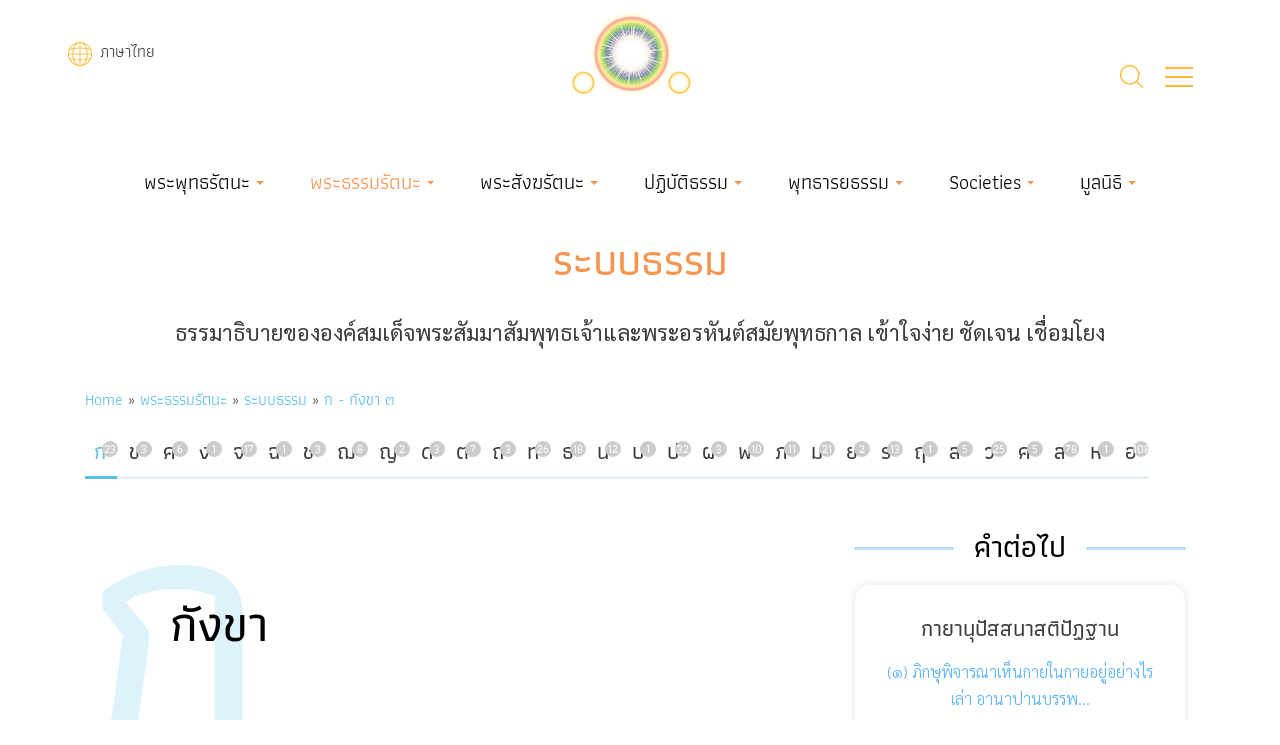

--- FILE ---
content_type: text/html; charset=UTF-8
request_url: https://uttayarndham.org/%E0%B8%98%E0%B8%A3%E0%B8%A3%E0%B8%A1%E0%B8%B2%E0%B8%99%E0%B8%B8%E0%B8%81%E0%B8%A3%E0%B8%A1/2337/%E0%B8%81-%E0%B8%81%E0%B8%B1%E0%B8%87%E0%B8%82%E0%B8%B2-%E0%B9%93
body_size: 11537
content:


<!-- THEME DEBUG -->
<!-- THEME HOOK: 'html' -->
<!-- FILE NAME SUGGESTIONS:
   * html--node--dhamma-definition.html.twig
   * html--node--2337.html.twig
   * html--node--%.html.twig
   * html--node.html.twig
   x html.html.twig
-->
<!-- BEGIN OUTPUT from 'themes/custom/utd/templates/layout/html.html.twig' -->
<!DOCTYPE html>
<html lang="en" dir="ltr" prefix="content: http://purl.org/rss/1.0/modules/content/  dc: http://purl.org/dc/terms/  foaf: http://xmlns.com/foaf/0.1/  og: http://ogp.me/ns#  rdfs: http://www.w3.org/2000/01/rdf-schema#  schema: http://schema.org/  sioc: http://rdfs.org/sioc/ns#  sioct: http://rdfs.org/sioc/types#  skos: http://www.w3.org/2004/02/skos/core#  xsd: http://www.w3.org/2001/XMLSchema# ">
  <head>
    <meta charset="utf-8" />
<noscript><style>form.antibot * :not(.antibot-message) { display: none !important; }</style>
</noscript><script async src="/sites/default/files/google_analytics/gtag.js?t91nhg" type="424f2d465f300186cb12e5c5-text/javascript"></script>
<script type="424f2d465f300186cb12e5c5-text/javascript">window.dataLayer = window.dataLayer || [];function gtag(){dataLayer.push(arguments)};gtag("js", new Date());gtag("set", "developer_id.dMDhkMT", true);gtag("config", "UA-19188729-1", {"groups":"default","anonymize_ip":true,"page_placeholder":"PLACEHOLDER_page_path","allow_ad_personalization_signals":false});</script>
<link rel="canonical" href="https://uttayarndham.org/%E0%B8%98%E0%B8%A3%E0%B8%A3%E0%B8%A1%E0%B8%B2%E0%B8%99%E0%B8%B8%E0%B8%81%E0%B8%A3%E0%B8%A1/2337/%E0%B8%81-%E0%B8%81%E0%B8%B1%E0%B8%87%E0%B8%82%E0%B8%B2-%E0%B9%93" />
<meta name="description" content="๑. ปรารภกาลที่ล่วงไปแล้วนานๆ แล้วสงสัย เคลือบแคลง ไม่เชื่อลงไปได้ ไม่เลื่อมใส๒. ปรารภกาลที่ยังไม่มาถึงนานๆ แล้ว สงสัย เคลือบแคลง ไม่เชื่อลงไปได้ ไม่เลื่อมใส๓. ปรารภกาลปัจจุบันทุกวันนี้แล้ว สงสัย เคลือบแคลง ไม่เชื่อลงไปได้ ไม่เลื่อมใส อ้างอิง:สังคีติสูตร พระไตรปิฎกฉบับหลวง เล่มที่ ๑๑ ข้อที่ ๒๒๘ หน้า ๑๖๘" />
<meta name="Generator" content="Drupal 9 (https://www.drupal.org)" />
<meta name="MobileOptimized" content="width" />
<meta name="HandheldFriendly" content="true" />
<meta name="viewport" content="width=device-width, initial-scale=1.0" />
<link rel="icon" href="/themes/custom/utd/favicon.ico" type="image/vnd.microsoft.icon" />

    <title>ก - กังขา ๓ | มูลนิธิอุทยานธรรม</title>
    <link rel="apple-touch-icon" sizes="180x180" href="/themes/custom/utd/favicon/apple-touch-icon.png">
    <link rel="icon" type="image/png" sizes="32x32" href="/themes/custom/utd/favicon/favicon-32x32.png">
    <link rel="icon" type="image/png" sizes="16x16" href="/themes/custom/utd/favicon/favicon-16x16.png">
    <link rel="preload" href="/themes/custom/utd/fonts/athitibold.woff2" as="font" crossorigin="anonymous">
    <link rel="preload" href="/themes/custom/utd/fonts/athitimedium.woff2" as="font" crossorigin="anonymous">
    <link rel="preload" href="/themes/custom/utd/fonts/athitiregular.woff2" as="font" crossorigin="anonymous">
    <script src="/cdn-cgi/scripts/7d0fa10a/cloudflare-static/rocket-loader.min.js" data-cf-settings="424f2d465f300186cb12e5c5-|49"></script><link rel='preload'  media="all"  href="//cdnjs.cloudflare.com/ajax/libs/font-awesome/4.7.0/css/font-awesome.min.css" as='style' onload="this.rel='stylesheet'"  /><noscript><link rel='preload'  media="all"  href="//cdnjs.cloudflare.com/ajax/libs/font-awesome/4.7.0/css/font-awesome.min.css" as='style' onload="this.rel='stylesheet'"  /><noscript><link rel="stylesheet" media="all" href="//cdnjs.cloudflare.com/ajax/libs/font-awesome/4.7.0/css/font-awesome.min.css" /></noscript></noscript>
<script src="/cdn-cgi/scripts/7d0fa10a/cloudflare-static/rocket-loader.min.js" data-cf-settings="424f2d465f300186cb12e5c5-|49"></script><link rel='preload'  media="all"  href="/sites/default/files/css/css_p6aB_xo9z8N2o6X3rr4YrltfGl8lMReW7dG3IaHmSAc.css" as='style' onload="this.rel='stylesheet'"  /><noscript><link rel='preload'  media="all"  href="/sites/default/files/css/css_p6aB_xo9z8N2o6X3rr4YrltfGl8lMReW7dG3IaHmSAc.css" as='style' onload="this.rel='stylesheet'"  /><noscript><link rel="stylesheet" media="all" href="/sites/default/files/css/css_p6aB_xo9z8N2o6X3rr4YrltfGl8lMReW7dG3IaHmSAc.css" /></noscript></noscript>
<script src="/cdn-cgi/scripts/7d0fa10a/cloudflare-static/rocket-loader.min.js" data-cf-settings="424f2d465f300186cb12e5c5-|49"></script><link rel='preload'  media="all"  href="/sites/default/files/css/css_-fpXYWBg2L1LGh0I-0Wl3X2NdbnGBmWdM6cnpPsWyF8.css" as='style' onload="this.rel='stylesheet'"  /><noscript><link rel='preload'  media="all"  href="/sites/default/files/css/css_-fpXYWBg2L1LGh0I-0Wl3X2NdbnGBmWdM6cnpPsWyF8.css" as='style' onload="this.rel='stylesheet'"  /><noscript><link rel="stylesheet" media="all" href="/sites/default/files/css/css_-fpXYWBg2L1LGh0I-0Wl3X2NdbnGBmWdM6cnpPsWyF8.css" /></noscript></noscript>
<script src="/cdn-cgi/scripts/7d0fa10a/cloudflare-static/rocket-loader.min.js" data-cf-settings="424f2d465f300186cb12e5c5-|49"></script><link rel='preload'  media="all"  href="/sites/default/files/css/css_LC0Ov7EjvS02Hj7H7jNUuax0sZfOZv6TT5wmuK3INEw.css" as='style' onload="this.rel='stylesheet'"  /><noscript><link rel='preload'  media="all"  href="/sites/default/files/css/css_LC0Ov7EjvS02Hj7H7jNUuax0sZfOZv6TT5wmuK3INEw.css" as='style' onload="this.rel='stylesheet'"  /><noscript><link rel="stylesheet" media="all" href="/sites/default/files/css/css_LC0Ov7EjvS02Hj7H7jNUuax0sZfOZv6TT5wmuK3INEw.css" /></noscript></noscript>
<script src="/cdn-cgi/scripts/7d0fa10a/cloudflare-static/rocket-loader.min.js" data-cf-settings="424f2d465f300186cb12e5c5-|49"></script><link rel='preload'  media="all"  href="/sites/default/files/css/css_4u6hTlqvk6yr6b2OIfiLMp5A1SRkQoiIKYcAWfbANS4.css" as='style' onload="this.rel='stylesheet'"  /><noscript><link rel='preload'  media="all"  href="/sites/default/files/css/css_4u6hTlqvk6yr6b2OIfiLMp5A1SRkQoiIKYcAWfbANS4.css" as='style' onload="this.rel='stylesheet'"  /><noscript><link rel="stylesheet" media="all" href="/sites/default/files/css/css_4u6hTlqvk6yr6b2OIfiLMp5A1SRkQoiIKYcAWfbANS4.css" /></noscript></noscript>
<script src="/cdn-cgi/scripts/7d0fa10a/cloudflare-static/rocket-loader.min.js" data-cf-settings="424f2d465f300186cb12e5c5-|49"></script><link rel='preload'  media="all"  href="/sites/default/files/css/css_pRy3NaJLv7F4jKzvzn2bRUk0if20INC0CjSx_oMyDN0.css" as='style' onload="this.rel='stylesheet'"  /><noscript><link rel='preload'  media="all"  href="/sites/default/files/css/css_pRy3NaJLv7F4jKzvzn2bRUk0if20INC0CjSx_oMyDN0.css" as='style' onload="this.rel='stylesheet'"  /><noscript><link rel="stylesheet" media="all" href="/sites/default/files/css/css_pRy3NaJLv7F4jKzvzn2bRUk0if20INC0CjSx_oMyDN0.css" /></noscript></noscript>
<script src="/cdn-cgi/scripts/7d0fa10a/cloudflare-static/rocket-loader.min.js" data-cf-settings="424f2d465f300186cb12e5c5-|49"></script><link rel='preload'  media="all"  href="/sites/default/files/css/css_deNxQxUmjtyAJO9PACh0MosK-A7QcZxbIPFJX4SHN5g.css" as='style' onload="this.rel='stylesheet'"  /><noscript><link rel='preload'  media="all"  href="/sites/default/files/css/css_deNxQxUmjtyAJO9PACh0MosK-A7QcZxbIPFJX4SHN5g.css" as='style' onload="this.rel='stylesheet'"  /><noscript><link rel="stylesheet" media="all" href="/sites/default/files/css/css_deNxQxUmjtyAJO9PACh0MosK-A7QcZxbIPFJX4SHN5g.css" /></noscript></noscript>

    
  </head>
  <body class="path-node page-node-type-dhamma-definition absolute-header">
        <a href="#main-content" class="visually-hidden focusable skip-link">
      Skip to main content
    </a>
    
    

<!-- THEME DEBUG -->
<!-- THEME HOOK: 'off_canvas_page_wrapper' -->
<!-- BEGIN OUTPUT from 'core/themes/stable/templates/content/off-canvas-page-wrapper.html.twig' -->
  <div class="dialog-off-canvas-main-canvas" data-off-canvas-main-canvas>
    

<!-- THEME DEBUG -->
<!-- THEME HOOK: 'page' -->
<!-- FILE NAME SUGGESTIONS:
   x page--dhamma-definition.html.twig
   * page--node--dhamma-definition.html.twig
   * page--node--2337.html.twig
   * page--node--%.html.twig
   * page--node.html.twig
   * page.html.twig
-->
<!-- BEGIN OUTPUT from 'themes/custom/utd/templates/layout/page--dhamma-definition.html.twig' -->
<div id="container">

 
  <div id="header-sticky-wrapper" class="sticky-wrapper" >
    <header id="header" role="banner">
      <div class="container-fluid text-center">
        <div class="row align-items-center justify-content-between">
          

<!-- THEME DEBUG -->
<!-- THEME HOOK: 'region' -->
<!-- FILE NAME SUGGESTIONS:
   x region--header.html.twig
   * region.html.twig
-->
<!-- BEGIN OUTPUT from 'themes/custom/utd/templates/layout/region--header.html.twig' -->

    <div class="col-md-4 col-3 text-left">
      <a href="#" class="language"><img src="/themes/custom/utd/images/globe.png" alt="globe"><span class="ml-2">ภาษาไทย</span></a>
    </div>
    

<!-- THEME DEBUG -->
<!-- THEME HOOK: 'block' -->
<!-- FILE NAME SUGGESTIONS:
   * block--block-content--header.html.twig
   x block--header--logo2.html.twig
   * block--header.html.twig
   * block--logo2.html.twig
   * block--block-content--69abfcbf-db3b-4d45-bb98-dbadd7c82d50.html.twig
   * block--block-content.html.twig
   * block.html.twig
-->
<!-- BEGIN OUTPUT from 'themes/custom/utd/templates/block/block--header--logo2.html.twig' -->
<div class="col-md-4 col-6 text-center logo2">
  <a href="/" title="Home" rel="home" class="logo site-logo">
    

<!-- THEME DEBUG -->
<!-- THEME HOOK: 'field' -->
<!-- FILE NAME SUGGESTIONS:
   x field--block-content--basic--body--full.html.twig
   * field--block-content--body--full.html.twig
   * field--body--full.html.twig
   * field--block-content--body--basic.html.twig
   * field--block-content--body.html.twig
   * field--block-content--basic.html.twig
   * field--body.html.twig
   * field--text-with-summary.html.twig
   * field.html.twig
-->
<!-- BEGIN OUTPUT from 'themes/custom/utd/templates/field/field--block-content--basic--body--full.html.twig' -->
      <img alt="logo" data-entity-type="file" data-entity-uuid="2d47552b-0568-42f3-bc4c-7a2d2124eeaa" src="/sites/default/files/inline-images/Logo.png" loading="lazy" width="409" height="291" />
      

<!-- END OUTPUT from 'themes/custom/utd/templates/field/field--block-content--basic--body--full.html.twig' -->


  </a>

</div>
<!-- END OUTPUT from 'themes/custom/utd/templates/block/block--header--logo2.html.twig' -->


    <div class="m-menu col-md-4 col-3 text-right">
      <a href="/search/google" class="search-icon"><img src="/themes/custom/utd/images/search2.png" alt="search"></a>
      <button type="button" aria-label="button" class="menu-btn"> <span class="line"></span> <span class="line"></span> <span class="line"></span></button>
    </div>


<!-- END OUTPUT from 'themes/custom/utd/templates/layout/region--header.html.twig' -->


          

<!-- THEME DEBUG -->
<!-- THEME HOOK: 'region' -->
<!-- FILE NAME SUGGESTIONS:
   x region--navigation.html.twig
   * region.html.twig
-->
<!-- BEGIN OUTPUT from 'themes/custom/utd/templates/layout/region--navigation.html.twig' -->

    

<!-- THEME DEBUG -->
<!-- THEME HOOK: 'block' -->
<!-- FILE NAME SUGGESTIONS:
   * block--system-menu-block--main--navigation.html.twig
   * block--system--main--navigation.html.twig
   * block--system-menu-block--navigation.html.twig
   * block--system--navigation.html.twig
   * block--navigation--mainnavigation.html.twig
   * block--navigation.html.twig
   * block--mainnavigation.html.twig
   * block--system-menu-block--main.html.twig
   x block--system-menu-block.html.twig
   * block--system.html.twig
   * block.html.twig
-->
<!-- BEGIN OUTPUT from 'themes/custom/utd/templates/block/block--system-menu-block.html.twig' -->
<nav id="main-navigation" role="navigation" style="display: none;">
  <form class="search-form" action="/search/google?keys=" method="get">
    <input type="text" name="keys" placeholder="ค้นหา">
    <button type="submit"><img src="/themes/custom/utd/images/search.png" alt="search"></button>
  </form>
            
  <h2 class="visually-hidden" id="block-mainnavigation-menu">Main navigation</h2>
  

        

<!-- THEME DEBUG -->
<!-- THEME HOOK: 'menu__main' -->
<!-- FILE NAME SUGGESTIONS:
   x menu--main.html.twig
   x menu--main.html.twig
   * menu.html.twig
-->
<!-- BEGIN OUTPUT from 'themes/custom/utd/templates/navigation/menu--main.html.twig' -->

              <ul class="list-unstyled nav-list">
                    <li class="menu-item">
        <a href="/" data-drupal-link-system-path="&lt;front&gt;">หน้าหลัก</a>
              </li>
                <li class="menu-item menu-item--expanded dropdown">
        <a href="">พระพุทธรัตนะ</a>
                                <ul class="list-unstyled nav-list submenu">
                    <li class="menu-item">
        <a href="/node/5715/ratana-jedi-300yod" data-drupal-link-system-path="node/5715">พระรัตนเจดีย์</a>
              </li>
                <li class="menu-item">
        <a href="/under-construction" data-drupal-link-system-path="node/5703">พระบรมสารีริกธาตุ</a>
              </li>
                <li class="menu-item">
        <a href="https://wp.uttayarndham.org/crystal-buddha/">พระอุเทสิกเจดีย์</a>
              </li>
        </ul>
  
              </li>
                <li class="menu-item menu-item--expanded dropdown menu-item--active-trail">
        <a href="">พระธรรมรัตนะ</a>
                                <ul class="list-unstyled nav-list submenu">
                    <li class="menu-item">
        <a href="/story/961/%E0%B9%81%E0%B8%AA%E0%B8%87%E0%B8%98%E0%B8%A3%E0%B8%A3%E0%B8%A1%E0%B9%81%E0%B8%AB%E0%B9%88%E0%B8%87%E0%B8%9E%E0%B8%A3%E0%B8%B0%E0%B9%84%E0%B8%95%E0%B8%A3%E0%B8%9B%E0%B8%B4%E0%B8%8E%E0%B8%81" data-drupal-link-system-path="node/961">พระไตรปิฎกเสียงสมจริง</a>
              </li>
                <li class="menu-item">
        <a href="https://suttacentral.net/" rel="noopener" target="_blank">พระไตรปิฎกนานาชาติ</a>
              </li>
                <li class="menu-item">
        <a href="https://buddhadhamma.uttayarndham.org">พุทธธรรมเปลี่ยนโลก</a>
              </li>
                <li class="menu-item menu-item--collapsed">
        <a href="/samma-dhamma" data-drupal-link-system-path="node/5727">สัมมาธรรม</a>
              </li>
                <li class="menu-item menu-item--active-trail">
        <a href="/dhammapedia" data-drupal-link-system-path="dhammapedia">ระบบธรรม</a>
              </li>
        </ul>
  
              </li>
                <li class="menu-item menu-item--expanded dropdown">
        <a href="">พระสังฆรัตนะ</a>
                                <ul class="list-unstyled nav-list submenu">
                    <li class="menu-item">
        <a href="/dhamma-vinaya" data-drupal-link-system-path="node/5820">พระธรรมวินัย</a>
              </li>
                <li class="menu-item">
        <a href="/sangha-bhavana" data-drupal-link-system-path="sangha-bhavana">สังฆภาวนา</a>
              </li>
                <li class="menu-item">
        <a href="https://anantch.wixsite.com/sangharattana/2nd-project" rel="noopener">อาจาริยธรรม</a>
              </li>
                <li class="menu-item">
        <a href="https://anantch.wixsite.com/sangharattana/1st-project" rel="noopener">โครงการถวายพระไตรปิฎก สร้างพระอริยะสืบพระศาสนา</a>
              </li>
                <li class="menu-item">
        <a href="https://anantch.wixsite.com/sangharattana/copy-of" rel="noopener">กองทุนเพื่อสงฆ์อาพาธ</a>
              </li>
                <li class="menu-item">
        <a href="https://anantch.wixsite.com/sangharattana/5th-project" rel="noopener">บูรณะ-สร้างศาสนสถาน</a>
              </li>
                <li class="menu-item">
        <a href="https://anantch.wixsite.com/sangharattana/copy-of-1" rel="noopener">พิธีอุปสมบทประจำปี</a>
              </li>
                <li class="menu-item">
        <a href="https://www.uttayarndham.org/node/6780">มหาทาน</a>
              </li>
        </ul>
  
              </li>
                <li class="menu-item menu-item--expanded dropdown">
        <a href="">ปฏิบัติธรรม</a>
                                <ul class="list-unstyled nav-list submenu">
                    <li class="menu-item">
        <a href="/buddhology" data-drupal-link-system-path="node/1284">พุทธวิธีปฏิบัติธรรม</a>
              </li>
                <li class="menu-item">
        <a href="/node/5794" data-drupal-link-system-path="node/5794">ระบบปฏิบัติธรรม</a>
              </li>
                <li class="menu-item">
        <a href="https://uttayarndham.org/node/5870">แสงญาณ</a>
              </li>
        </ul>
  
              </li>
                <li class="menu-item menu-item--expanded dropdown">
        <a href="">พุทธารยธรรม</a>
                                <ul class="list-unstyled nav-list submenu">
                    <li class="menu-item menu-item--collapsed">
        <a href="https://online.fliphtml5.com/cicbj/gssr/" rel="noopener">พิพิธภัณฑ์ธรรมเปลี่ยนโลก</a>
              </li>
                <li class="menu-item">
        <a href="https://wp.uttayarndham.org/wisdom-innovation/">ปัญญานวัตการ</a>
              </li>
                <li class="menu-item">
        <a href="/universal-wisdom" data-drupal-link-system-path="universal-wisdom">Universal Wisdom</a>
              </li>
                <li class="menu-item">
        <a href="/publications" data-drupal-link-system-path="publications">E Publication</a>
              </li>
                <li class="menu-item">
        <a href="/dhammasharing" data-drupal-link-system-path="dhammasharing">ธรรมกระจ่าง</a>
              </li>
                <li class="menu-item">
        <a href="/dhama-daily" data-drupal-link-system-path="dhama-daily">ธรรมประจำวัน</a>
              </li>
        </ul>
  
              </li>
                <li class="menu-item menu-item--expanded dropdown">
        <a href="">Societies</a>
                                <ul class="list-unstyled nav-list submenu">
                    <li class="menu-item">
        <a href="https://pingnoi.wixsite.com/dhammamusic" rel="noopener">Music Meditation Club</a>
              </li>
                <li class="menu-item">
        <a href="https://www.facebook.com/truth.of.realities">สรรพสัจจะ</a>
              </li>
                <li class="menu-item">
        <a href="https://daily-prayer.uttayarndham.org/">สวดมนต์</a>
              </li>
                <li class="menu-item">
        <a href="/higher-conscience-society" data-drupal-link-system-path="higher-conscience-society">สังคมจิตสำนึกสูง</a>
              </li>
                <li class="menu-item">
        <a href="https://www.youtube.com/c/RealLifeDharma">Real Life Dharma</a>
              </li>
                <li class="menu-item">
        <a href="/%E0%B8%AA%E0%B8%B8%E0%B8%82%E0%B8%A0%E0%B8%B2%E0%B8%A7%E0%B8%B0%E0%B8%AA%E0%B8%87%E0%B8%86%E0%B9%8C%E0%B9%81%E0%B8%A5%E0%B8%B0%E0%B8%A1%E0%B8%AB%E0%B8%B2%E0%B8%8A%E0%B8%99" data-drupal-link-system-path="สุขภาวะสงฆ์และมหาชน">สุขภาวะสงฆ์และมหาชน</a>
              </li>
                <li class="menu-item">
        <a href="/%E0%B8%AA%E0%B8%87%E0%B9%80%E0%B8%84%E0%B8%A3%E0%B8%B2%E0%B8%B0%E0%B8%AB%E0%B9%8C%E0%B9%82%E0%B8%A5%E0%B8%81" data-drupal-link-system-path="สงเคราะห์โลก">สงเคราะห์โลก</a>
              </li>
        </ul>
  
              </li>
                <li class="menu-item menu-item--expanded dropdown">
        <a href="">มูลนิธิ</a>
                                <ul class="list-unstyled nav-list submenu">
                    <li class="menu-item">
        <a href="/about-us" data-drupal-link-system-path="node/1918">หลักการ</a>
              </li>
                <li class="menu-item">
        <a href="https://uttayarndham300yod.org/">อุทยานธรรมสามร้อยยอด</a>
              </li>
                <li class="menu-item">
        <a href="/node/6612" data-drupal-link-system-path="node/6612">กิจกรรม</a>
              </li>
                <li class="menu-item">
        <a href="https://www.uttayarndham.org/contact">ติดต่อ</a>
              </li>
                <li class="menu-item">
        <a href="/user/login" class="admin-login" data-drupal-link-system-path="user/login">Admin</a>
              </li>
        </ul>
  
              </li>
        </ul>
  


<!-- END OUTPUT from 'themes/custom/utd/templates/navigation/menu--main.html.twig' -->


    <div class="sociable">
      <ul class="list-unstyled">
          <li><a href="http://line.me/ti/p/%40uttayarndham" rel="noopener" target="_blank"><i><img src="/themes/custom/utd/images/line-icon.png" alt="icon"></i></a></li>
          <li><a href="https://www.youtube.com/c/UttayarndhamOrgPage" rel="noopener" target="_blank"><i class="fa fa-youtube-play" aria-hidden="true"></i></a></li>
          <li><a href="https://www.facebook.com/uttayarndham" rel="noopener" target="_blank"><i class="fa fa-facebook" aria-hidden="true"></i></a></li>
          <li><a href="https://soundcloud.com/uttayarndham"  rel="noopener" target="_blank"><i><img src="/themes/custom/utd/images/cloud.png" alt="icon"></i></a></li>
          <li><a href="https://www.instagram.com/uttayarndham/" rel="noopener" target="_blank"><i class="fa fa-instagram" aria-hidden="true"></i></a></li>
          <li><a href="https://twitter.com/uttayarndham" rel="noopener" target="_blank"><i class="fa fa-twitter" aria-hidden="true"></i></a></li>
      </ul>
    </div>
</nav>

<!-- END OUTPUT from 'themes/custom/utd/templates/block/block--system-menu-block.html.twig' -->





<!-- END OUTPUT from 'themes/custom/utd/templates/layout/region--navigation.html.twig' -->


        </div>
      </div>    
    </header>
  </div

  
  


  

  
  

<!-- THEME DEBUG -->
<!-- THEME HOOK: 'region' -->
<!-- FILE NAME SUGGESTIONS:
   * region--sub-header.html.twig
   x region.html.twig
-->
<!-- BEGIN OUTPUT from 'themes/custom/utd/templates/layout/region.html.twig' -->
  <div class="region region-sub-header">
    

<!-- THEME DEBUG -->
<!-- THEME HOOK: 'block' -->
<!-- FILE NAME SUGGESTIONS:
   * block--mainnavigation-10.html.twig
   * block--menu-block--main--sub-header.html.twig
   * block--menu-block--sub-header.html.twig
   * block--sub-header--mainnavigation-10.html.twig
   * block--sub-header.html.twig
   x block--menu-block--main-ex.html.twig
   * block--menu-block--main.html.twig
   * block--menu-block.html.twig
   * block--system-menu-block.html.twig
   * block.html.twig
-->
<!-- BEGIN OUTPUT from 'themes/custom/utd/templates/block/block--menu-block--main-ex.html.twig' -->
<div class="container">

            
  <h5 class="visually-hidden" id="block-mainnavigation-10-menu">Main navigation</h5>
  

        

<!-- THEME DEBUG -->
<!-- THEME HOOK: 'menu' -->
<!-- FILE NAME SUGGESTIONS:
   x menu--main-ex.html.twig
   * menu--main.html.twig
   * menu.html.twig
-->
<!-- BEGIN OUTPUT from 'themes/custom/utd/templates/navigation/menu--main-ex.html.twig' -->

              <ul class="list-inline">
               
            <li class="nav-item">
                                    <a href="/" class="nav-link" data-drupal-link-system-path="&lt;front&gt;">หน้าหลัก</a>
              </li>
           
            <li class="nav-item list-inline-item dropdown">
                                    <a href="" class="nav-link dropdown-toggle">พระพุทธรัตนะ</a>
                                <ul class="dropdown-menu">
               
            <li class="nav-item">
                                    <a href="/node/5715/ratana-jedi-300yod" class="nav-link" data-drupal-link-system-path="node/5715">พระรัตนเจดีย์</a>
              </li>
           
            <li class="nav-item">
                                    <a href="/under-construction" class="nav-link" data-drupal-link-system-path="node/5703">พระบรมสารีริกธาตุ</a>
              </li>
           
            <li class="nav-item">
                                    <a href="https://wp.uttayarndham.org/crystal-buddha/" class="nav-link">พระอุเทสิกเจดีย์</a>
              </li>
        </ul>
  
              </li>
           
            <li class="nav-item list-inline-item dropdown menu-item--active-trail">
                                    <a href="" class="nav-link dropdown-toggle active">พระธรรมรัตนะ</a>
                                <ul class="dropdown-menu">
               
            <li class="nav-item">
                                    <a href="/story/961/%E0%B9%81%E0%B8%AA%E0%B8%87%E0%B8%98%E0%B8%A3%E0%B8%A3%E0%B8%A1%E0%B9%81%E0%B8%AB%E0%B9%88%E0%B8%87%E0%B8%9E%E0%B8%A3%E0%B8%B0%E0%B9%84%E0%B8%95%E0%B8%A3%E0%B8%9B%E0%B8%B4%E0%B8%8E%E0%B8%81" class="nav-link" data-drupal-link-system-path="node/961">พระไตรปิฎกเสียงสมจริง</a>
              </li>
           
            <li class="nav-item">
                                    <a href="https://suttacentral.net/" rel="noopener" target="_blank" class="nav-link">พระไตรปิฎกนานาชาติ</a>
              </li>
           
            <li class="nav-item">
                                    <a href="https://buddhadhamma.uttayarndham.org" class="nav-link">พุทธธรรมเปลี่ยนโลก</a>
              </li>
           
            <li class="nav-item">
                                    <a href="/samma-dhamma" class="nav-link" data-drupal-link-system-path="node/5727">สัมมาธรรม</a>
              </li>
           
            <li class="nav-item menu-item--active-trail">
                                    <a href="/dhammapedia" class="nav-link active" data-drupal-link-system-path="dhammapedia">ระบบธรรม</a>
              </li>
        </ul>
  
              </li>
           
            <li class="nav-item list-inline-item dropdown">
                                    <a href="" class="nav-link dropdown-toggle">พระสังฆรัตนะ</a>
                                <ul class="dropdown-menu">
               
            <li class="nav-item">
                                    <a href="/dhamma-vinaya" class="nav-link" data-drupal-link-system-path="node/5820">พระธรรมวินัย</a>
              </li>
           
            <li class="nav-item">
                                    <a href="/sangha-bhavana" class="nav-link" data-drupal-link-system-path="sangha-bhavana">สังฆภาวนา</a>
              </li>
           
            <li class="nav-item">
                                    <a href="https://anantch.wixsite.com/sangharattana/2nd-project" rel="noopener" class="nav-link">อาจาริยธรรม</a>
              </li>
           
            <li class="nav-item">
                                    <a href="https://anantch.wixsite.com/sangharattana/1st-project" class="nav-link" rel="noopener">โครงการถวายพระไตรปิฎก สร้างพระอริยะสืบพระศาสนา</a>
              </li>
           
            <li class="nav-item">
                                    <a href="https://anantch.wixsite.com/sangharattana/copy-of" rel="noopener" class="nav-link">กองทุนเพื่อสงฆ์อาพาธ</a>
              </li>
           
            <li class="nav-item">
                                    <a href="https://anantch.wixsite.com/sangharattana/5th-project" rel="noopener" class="nav-link">บูรณะ-สร้างศาสนสถาน</a>
              </li>
           
            <li class="nav-item">
                                    <a href="https://anantch.wixsite.com/sangharattana/copy-of-1" rel="noopener" class="nav-link">พิธีอุปสมบทประจำปี</a>
              </li>
           
            <li class="nav-item">
                                    <a href="https://www.uttayarndham.org/node/6780" class="nav-link">มหาทาน</a>
              </li>
        </ul>
  
              </li>
           
            <li class="nav-item list-inline-item dropdown">
                                    <a href="" class="nav-link dropdown-toggle">ปฏิบัติธรรม</a>
                                <ul class="dropdown-menu">
               
            <li class="nav-item">
                                    <a href="/buddhology" class="nav-link" data-drupal-link-system-path="node/1284">พุทธวิธีปฏิบัติธรรม</a>
              </li>
           
            <li class="nav-item">
                                    <a href="/node/5794" class="nav-link" data-drupal-link-system-path="node/5794">ระบบปฏิบัติธรรม</a>
              </li>
           
            <li class="nav-item">
                                    <a href="https://uttayarndham.org/node/5870" class="nav-link">แสงญาณ</a>
              </li>
        </ul>
  
              </li>
           
            <li class="nav-item list-inline-item dropdown">
                                    <a href="" class="nav-link dropdown-toggle">พุทธารยธรรม</a>
                                <ul class="dropdown-menu">
               
            <li class="nav-item">
                                    <a href="https://online.fliphtml5.com/cicbj/gssr/" rel="noopener" class="nav-link">พิพิธภัณฑ์ธรรมเปลี่ยนโลก</a>
              </li>
           
            <li class="nav-item">
                                    <a href="https://wp.uttayarndham.org/wisdom-innovation/" class="nav-link">ปัญญานวัตการ</a>
              </li>
           
            <li class="nav-item">
                                    <a href="/universal-wisdom" class="nav-link" data-drupal-link-system-path="universal-wisdom">Universal Wisdom</a>
              </li>
           
            <li class="nav-item">
                                    <a href="/publications" class="nav-link" data-drupal-link-system-path="publications">E Publication</a>
              </li>
           
            <li class="nav-item">
                                    <a href="/dhammasharing" class="nav-link" data-drupal-link-system-path="dhammasharing">ธรรมกระจ่าง</a>
              </li>
           
            <li class="nav-item">
                                    <a href="/dhama-daily" class="nav-link" data-drupal-link-system-path="dhama-daily">ธรรมประจำวัน</a>
              </li>
        </ul>
  
              </li>
           
            <li class="nav-item list-inline-item dropdown">
                                    <a href="" class="nav-link dropdown-toggle">Societies</a>
                                <ul class="dropdown-menu">
               
            <li class="nav-item">
                                    <a href="https://pingnoi.wixsite.com/dhammamusic" rel="noopener" class="nav-link">Music Meditation Club</a>
              </li>
           
            <li class="nav-item">
                                    <a href="https://www.facebook.com/truth.of.realities" class="nav-link">สรรพสัจจะ</a>
              </li>
           
            <li class="nav-item">
                                    <a href="https://daily-prayer.uttayarndham.org/" class="nav-link">สวดมนต์</a>
              </li>
           
            <li class="nav-item">
                                    <a href="/higher-conscience-society" class="nav-link" data-drupal-link-system-path="higher-conscience-society">สังคมจิตสำนึกสูง</a>
              </li>
           
            <li class="nav-item">
                                    <a href="https://www.youtube.com/c/RealLifeDharma" class="nav-link">Real Life Dharma</a>
              </li>
           
            <li class="nav-item">
                                    <a href="/%E0%B8%AA%E0%B8%B8%E0%B8%82%E0%B8%A0%E0%B8%B2%E0%B8%A7%E0%B8%B0%E0%B8%AA%E0%B8%87%E0%B8%86%E0%B9%8C%E0%B9%81%E0%B8%A5%E0%B8%B0%E0%B8%A1%E0%B8%AB%E0%B8%B2%E0%B8%8A%E0%B8%99" class="nav-link" data-drupal-link-system-path="สุขภาวะสงฆ์และมหาชน">สุขภาวะสงฆ์และมหาชน</a>
              </li>
           
            <li class="nav-item">
                                    <a href="/%E0%B8%AA%E0%B8%87%E0%B9%80%E0%B8%84%E0%B8%A3%E0%B8%B2%E0%B8%B0%E0%B8%AB%E0%B9%8C%E0%B9%82%E0%B8%A5%E0%B8%81" class="nav-link" data-drupal-link-system-path="สงเคราะห์โลก">สงเคราะห์โลก</a>
              </li>
        </ul>
  
              </li>
           
            <li class="nav-item list-inline-item dropdown">
                                    <a href="" class="nav-link dropdown-toggle">มูลนิธิ</a>
                                <ul class="dropdown-menu">
               
            <li class="nav-item">
                                    <a href="/about-us" class="nav-link" data-drupal-link-system-path="node/1918">หลักการ</a>
              </li>
           
            <li class="nav-item">
                                    <a href="https://uttayarndham300yod.org/" class="nav-link">อุทยานธรรมสามร้อยยอด</a>
              </li>
           
            <li class="nav-item">
                                    <a href="/node/6612" class="nav-link" data-drupal-link-system-path="node/6612">กิจกรรม</a>
              </li>
           
            <li class="nav-item">
                                    <a href="https://www.uttayarndham.org/contact" class="nav-link">ติดต่อ</a>
              </li>
           
            <li class="nav-item">
                                    <a href="/user/login" class="admin-login nav-link" data-drupal-link-system-path="user/login">Admin</a>
              </li>
        </ul>
  
              </li>
        </ul>
  


<!-- END OUTPUT from 'themes/custom/utd/templates/navigation/menu--main-ex.html.twig' -->


  </div>

<!-- END OUTPUT from 'themes/custom/utd/templates/block/block--menu-block--main-ex.html.twig' -->


  </div>

<!-- END OUTPUT from 'themes/custom/utd/templates/layout/region.html.twig' -->


  <div id="content">
    <div class="container">
      <header class="page-header">
          <h1><a href="/dhammapedia">ระบบธรรม</a></h1>
          <p>ธรรมาธิบายขององค์สมเด็จพระสัมมาสัมพุทธเจ้าและพระอรหันต์สมัยพุทธกาล เข้าใจง่าย ชัดเจน เชื่อมโยง</p>
      </header>
      

<!-- THEME DEBUG -->
<!-- THEME HOOK: 'region' -->
<!-- FILE NAME SUGGESTIONS:
   * region--breadcrumb.html.twig
   x region.html.twig
-->
<!-- BEGIN OUTPUT from 'themes/custom/utd/templates/layout/region.html.twig' -->
  <div class="region region-breadcrumb">
    

<!-- THEME DEBUG -->
<!-- THEME HOOK: 'block' -->
<!-- FILE NAME SUGGESTIONS:
   * block--system-breadcrumb-block--breadcrumb.html.twig
   * block--system--breadcrumb.html.twig
   * block--breadcrumb--utd-breadcrumbs.html.twig
   * block--breadcrumb.html.twig
   * block--utd-breadcrumbs.html.twig
   * block--system-breadcrumb-block.html.twig
   * block--system.html.twig
   x block.html.twig
-->
<!-- BEGIN OUTPUT from 'themes/custom/utd/templates/block/block.html.twig' -->
<div id="block-utd-breadcrumbs" class="block block-system block-system-breadcrumb-block">
  
    
      

<!-- THEME DEBUG -->
<!-- THEME HOOK: 'breadcrumb' -->
<!-- BEGIN OUTPUT from 'themes/custom/utd/templates/navigation/breadcrumb.html.twig' -->
  <nav class="breadcrumb" role="navigation" aria-labelledby="system-breadcrumb">
    <h2 id="system-breadcrumb" class="visually-hidden">Breadcrumb</h2>
    <ol>
          <li>
                  <a href="/">Home</a>
              </li>
          <li>
                  พระธรรมรัตนะ
              </li>
          <li>
                  <a href="/dhammapedia">ระบบธรรม</a>
              </li>
          <li>
                  <a href="/%E0%B8%98%E0%B8%A3%E0%B8%A3%E0%B8%A1%E0%B8%B2%E0%B8%99%E0%B8%B8%E0%B8%81%E0%B8%A3%E0%B8%A1/2337/%E0%B8%81-%E0%B8%81%E0%B8%B1%E0%B8%87%E0%B8%82%E0%B8%B2-%E0%B9%93">ก - กังขา ๓</a>
              </li>
        </ol>
  </nav>

<!-- END OUTPUT from 'themes/custom/utd/templates/navigation/breadcrumb.html.twig' -->


  </div>

<!-- END OUTPUT from 'themes/custom/utd/templates/block/block.html.twig' -->


  </div>

<!-- END OUTPUT from 'themes/custom/utd/templates/layout/region.html.twig' -->


      <ul class="alphabet clearfix" >
        

<!-- THEME DEBUG -->
<!-- THEME HOOK: 'container' -->
<!-- FILE NAME SUGGESTIONS:
   * container--view--dhammapedia--block-2.html.twig
   * container--view--dhammapedia.html.twig
   * container--view.html.twig
   * container--no-parent.html.twig
   * container--view--dhammapedia.html.twig
   x container.html.twig
-->
<!-- BEGIN OUTPUT from 'themes/custom/utd/templates/form/container.html.twig' -->
<div class="views-element-container">

<!-- THEME DEBUG -->
<!-- THEME HOOK: 'views_view' -->
<!-- BEGIN OUTPUT from 'themes/custom/utd/templates/views/views-view.html.twig' -->
<div class="view view-dhammapedia view-id-dhammapedia view-display-id-block_2 js-view-dom-id-c10ea78d2d850788d9f245b4957bee6f4aa46106103cd91d26b66bf44a93874a">
  
    
      
      <div class="view-content">
      

<!-- THEME DEBUG -->
<!-- THEME HOOK: 'views_view_unformatted__dhammapedia__block_2' -->
<!-- FILE NAME SUGGESTIONS:
   x views-view-unformatted--dhammapedia--block-2.html.twig
   * views-view-unformatted--dhammapedia.html.twig
   x views-view-unformatted--dhammapedia--block-2.html.twig
   * views-view-unformatted.html.twig
-->
<!-- BEGIN OUTPUT from 'themes/custom/utd/templates/views/views-view-unformatted--dhammapedia--block-2.html.twig' -->
<!--  -->

  
        <li class="ก"><a href="/dhammapedia#ก">

<!-- THEME DEBUG -->
<!-- THEME HOOK: 'views_view_field' -->
<!-- BEGIN OUTPUT from 'core/themes/stable/templates/views/views-view-field.html.twig' -->
ก
<!-- END OUTPUT from 'core/themes/stable/templates/views/views-view-field.html.twig' -->

<span>23</span></a></li>
    
<!-- END OUTPUT from 'themes/custom/utd/templates/views/views-view-unformatted--dhammapedia--block-2.html.twig' -->



<!-- THEME DEBUG -->
<!-- THEME HOOK: 'views_view_unformatted__dhammapedia__block_2' -->
<!-- FILE NAME SUGGESTIONS:
   x views-view-unformatted--dhammapedia--block-2.html.twig
   * views-view-unformatted--dhammapedia.html.twig
   x views-view-unformatted--dhammapedia--block-2.html.twig
   * views-view-unformatted.html.twig
-->
<!-- BEGIN OUTPUT from 'themes/custom/utd/templates/views/views-view-unformatted--dhammapedia--block-2.html.twig' -->
<!--  -->

  
        <li class="ข"><a href="/dhammapedia#ข">

<!-- THEME DEBUG -->
<!-- THEME HOOK: 'views_view_field' -->
<!-- BEGIN OUTPUT from 'core/themes/stable/templates/views/views-view-field.html.twig' -->
ข
<!-- END OUTPUT from 'core/themes/stable/templates/views/views-view-field.html.twig' -->

<span>3</span></a></li>
    
<!-- END OUTPUT from 'themes/custom/utd/templates/views/views-view-unformatted--dhammapedia--block-2.html.twig' -->



<!-- THEME DEBUG -->
<!-- THEME HOOK: 'views_view_unformatted__dhammapedia__block_2' -->
<!-- FILE NAME SUGGESTIONS:
   x views-view-unformatted--dhammapedia--block-2.html.twig
   * views-view-unformatted--dhammapedia.html.twig
   x views-view-unformatted--dhammapedia--block-2.html.twig
   * views-view-unformatted.html.twig
-->
<!-- BEGIN OUTPUT from 'themes/custom/utd/templates/views/views-view-unformatted--dhammapedia--block-2.html.twig' -->
<!--  -->

  
        <li class="ค"><a href="/dhammapedia#ค">

<!-- THEME DEBUG -->
<!-- THEME HOOK: 'views_view_field' -->
<!-- BEGIN OUTPUT from 'core/themes/stable/templates/views/views-view-field.html.twig' -->
ค
<!-- END OUTPUT from 'core/themes/stable/templates/views/views-view-field.html.twig' -->

<span>6</span></a></li>
    
<!-- END OUTPUT from 'themes/custom/utd/templates/views/views-view-unformatted--dhammapedia--block-2.html.twig' -->



<!-- THEME DEBUG -->
<!-- THEME HOOK: 'views_view_unformatted__dhammapedia__block_2' -->
<!-- FILE NAME SUGGESTIONS:
   x views-view-unformatted--dhammapedia--block-2.html.twig
   * views-view-unformatted--dhammapedia.html.twig
   x views-view-unformatted--dhammapedia--block-2.html.twig
   * views-view-unformatted.html.twig
-->
<!-- BEGIN OUTPUT from 'themes/custom/utd/templates/views/views-view-unformatted--dhammapedia--block-2.html.twig' -->
<!--  -->

  
        <li class="ง"><a href="/dhammapedia#ง">

<!-- THEME DEBUG -->
<!-- THEME HOOK: 'views_view_field' -->
<!-- BEGIN OUTPUT from 'core/themes/stable/templates/views/views-view-field.html.twig' -->
ง
<!-- END OUTPUT from 'core/themes/stable/templates/views/views-view-field.html.twig' -->

<span>1</span></a></li>
    
<!-- END OUTPUT from 'themes/custom/utd/templates/views/views-view-unformatted--dhammapedia--block-2.html.twig' -->



<!-- THEME DEBUG -->
<!-- THEME HOOK: 'views_view_unformatted__dhammapedia__block_2' -->
<!-- FILE NAME SUGGESTIONS:
   x views-view-unformatted--dhammapedia--block-2.html.twig
   * views-view-unformatted--dhammapedia.html.twig
   x views-view-unformatted--dhammapedia--block-2.html.twig
   * views-view-unformatted.html.twig
-->
<!-- BEGIN OUTPUT from 'themes/custom/utd/templates/views/views-view-unformatted--dhammapedia--block-2.html.twig' -->
<!--  -->

  
        <li class="จ"><a href="/dhammapedia#จ">

<!-- THEME DEBUG -->
<!-- THEME HOOK: 'views_view_field' -->
<!-- BEGIN OUTPUT from 'core/themes/stable/templates/views/views-view-field.html.twig' -->
จ
<!-- END OUTPUT from 'core/themes/stable/templates/views/views-view-field.html.twig' -->

<span>17</span></a></li>
    
<!-- END OUTPUT from 'themes/custom/utd/templates/views/views-view-unformatted--dhammapedia--block-2.html.twig' -->



<!-- THEME DEBUG -->
<!-- THEME HOOK: 'views_view_unformatted__dhammapedia__block_2' -->
<!-- FILE NAME SUGGESTIONS:
   x views-view-unformatted--dhammapedia--block-2.html.twig
   * views-view-unformatted--dhammapedia.html.twig
   x views-view-unformatted--dhammapedia--block-2.html.twig
   * views-view-unformatted.html.twig
-->
<!-- BEGIN OUTPUT from 'themes/custom/utd/templates/views/views-view-unformatted--dhammapedia--block-2.html.twig' -->
<!--  -->

  
        <li class="ฉ"><a href="/dhammapedia#ฉ">

<!-- THEME DEBUG -->
<!-- THEME HOOK: 'views_view_field' -->
<!-- BEGIN OUTPUT from 'core/themes/stable/templates/views/views-view-field.html.twig' -->
ฉ
<!-- END OUTPUT from 'core/themes/stable/templates/views/views-view-field.html.twig' -->

<span>1</span></a></li>
    
<!-- END OUTPUT from 'themes/custom/utd/templates/views/views-view-unformatted--dhammapedia--block-2.html.twig' -->



<!-- THEME DEBUG -->
<!-- THEME HOOK: 'views_view_unformatted__dhammapedia__block_2' -->
<!-- FILE NAME SUGGESTIONS:
   x views-view-unformatted--dhammapedia--block-2.html.twig
   * views-view-unformatted--dhammapedia.html.twig
   x views-view-unformatted--dhammapedia--block-2.html.twig
   * views-view-unformatted.html.twig
-->
<!-- BEGIN OUTPUT from 'themes/custom/utd/templates/views/views-view-unformatted--dhammapedia--block-2.html.twig' -->
<!--  -->

  
        <li class="ช"><a href="/dhammapedia#ช">

<!-- THEME DEBUG -->
<!-- THEME HOOK: 'views_view_field' -->
<!-- BEGIN OUTPUT from 'core/themes/stable/templates/views/views-view-field.html.twig' -->
ช
<!-- END OUTPUT from 'core/themes/stable/templates/views/views-view-field.html.twig' -->

<span>3</span></a></li>
    
<!-- END OUTPUT from 'themes/custom/utd/templates/views/views-view-unformatted--dhammapedia--block-2.html.twig' -->



<!-- THEME DEBUG -->
<!-- THEME HOOK: 'views_view_unformatted__dhammapedia__block_2' -->
<!-- FILE NAME SUGGESTIONS:
   x views-view-unformatted--dhammapedia--block-2.html.twig
   * views-view-unformatted--dhammapedia.html.twig
   x views-view-unformatted--dhammapedia--block-2.html.twig
   * views-view-unformatted.html.twig
-->
<!-- BEGIN OUTPUT from 'themes/custom/utd/templates/views/views-view-unformatted--dhammapedia--block-2.html.twig' -->
<!--  -->

  
        <li class="ฌ"><a href="/dhammapedia#ฌ">

<!-- THEME DEBUG -->
<!-- THEME HOOK: 'views_view_field' -->
<!-- BEGIN OUTPUT from 'core/themes/stable/templates/views/views-view-field.html.twig' -->
ฌ
<!-- END OUTPUT from 'core/themes/stable/templates/views/views-view-field.html.twig' -->

<span>8</span></a></li>
    
<!-- END OUTPUT from 'themes/custom/utd/templates/views/views-view-unformatted--dhammapedia--block-2.html.twig' -->



<!-- THEME DEBUG -->
<!-- THEME HOOK: 'views_view_unformatted__dhammapedia__block_2' -->
<!-- FILE NAME SUGGESTIONS:
   x views-view-unformatted--dhammapedia--block-2.html.twig
   * views-view-unformatted--dhammapedia.html.twig
   x views-view-unformatted--dhammapedia--block-2.html.twig
   * views-view-unformatted.html.twig
-->
<!-- BEGIN OUTPUT from 'themes/custom/utd/templates/views/views-view-unformatted--dhammapedia--block-2.html.twig' -->
<!--  -->

  
        <li class="ญ"><a href="/dhammapedia#ญ">

<!-- THEME DEBUG -->
<!-- THEME HOOK: 'views_view_field' -->
<!-- BEGIN OUTPUT from 'core/themes/stable/templates/views/views-view-field.html.twig' -->
ญ
<!-- END OUTPUT from 'core/themes/stable/templates/views/views-view-field.html.twig' -->

<span>2</span></a></li>
    
<!-- END OUTPUT from 'themes/custom/utd/templates/views/views-view-unformatted--dhammapedia--block-2.html.twig' -->



<!-- THEME DEBUG -->
<!-- THEME HOOK: 'views_view_unformatted__dhammapedia__block_2' -->
<!-- FILE NAME SUGGESTIONS:
   x views-view-unformatted--dhammapedia--block-2.html.twig
   * views-view-unformatted--dhammapedia.html.twig
   x views-view-unformatted--dhammapedia--block-2.html.twig
   * views-view-unformatted.html.twig
-->
<!-- BEGIN OUTPUT from 'themes/custom/utd/templates/views/views-view-unformatted--dhammapedia--block-2.html.twig' -->
<!--  -->

  
        <li class="ด"><a href="/dhammapedia#ด">

<!-- THEME DEBUG -->
<!-- THEME HOOK: 'views_view_field' -->
<!-- BEGIN OUTPUT from 'core/themes/stable/templates/views/views-view-field.html.twig' -->
ด
<!-- END OUTPUT from 'core/themes/stable/templates/views/views-view-field.html.twig' -->

<span>3</span></a></li>
    
<!-- END OUTPUT from 'themes/custom/utd/templates/views/views-view-unformatted--dhammapedia--block-2.html.twig' -->



<!-- THEME DEBUG -->
<!-- THEME HOOK: 'views_view_unformatted__dhammapedia__block_2' -->
<!-- FILE NAME SUGGESTIONS:
   x views-view-unformatted--dhammapedia--block-2.html.twig
   * views-view-unformatted--dhammapedia.html.twig
   x views-view-unformatted--dhammapedia--block-2.html.twig
   * views-view-unformatted.html.twig
-->
<!-- BEGIN OUTPUT from 'themes/custom/utd/templates/views/views-view-unformatted--dhammapedia--block-2.html.twig' -->
<!--  -->

  
        <li class="ต"><a href="/dhammapedia#ต">

<!-- THEME DEBUG -->
<!-- THEME HOOK: 'views_view_field' -->
<!-- BEGIN OUTPUT from 'core/themes/stable/templates/views/views-view-field.html.twig' -->
ต
<!-- END OUTPUT from 'core/themes/stable/templates/views/views-view-field.html.twig' -->

<span>7</span></a></li>
    
<!-- END OUTPUT from 'themes/custom/utd/templates/views/views-view-unformatted--dhammapedia--block-2.html.twig' -->



<!-- THEME DEBUG -->
<!-- THEME HOOK: 'views_view_unformatted__dhammapedia__block_2' -->
<!-- FILE NAME SUGGESTIONS:
   x views-view-unformatted--dhammapedia--block-2.html.twig
   * views-view-unformatted--dhammapedia.html.twig
   x views-view-unformatted--dhammapedia--block-2.html.twig
   * views-view-unformatted.html.twig
-->
<!-- BEGIN OUTPUT from 'themes/custom/utd/templates/views/views-view-unformatted--dhammapedia--block-2.html.twig' -->
<!--  -->

  
        <li class="ถ"><a href="/dhammapedia#ถ">

<!-- THEME DEBUG -->
<!-- THEME HOOK: 'views_view_field' -->
<!-- BEGIN OUTPUT from 'core/themes/stable/templates/views/views-view-field.html.twig' -->
ถ
<!-- END OUTPUT from 'core/themes/stable/templates/views/views-view-field.html.twig' -->

<span>3</span></a></li>
    
<!-- END OUTPUT from 'themes/custom/utd/templates/views/views-view-unformatted--dhammapedia--block-2.html.twig' -->



<!-- THEME DEBUG -->
<!-- THEME HOOK: 'views_view_unformatted__dhammapedia__block_2' -->
<!-- FILE NAME SUGGESTIONS:
   x views-view-unformatted--dhammapedia--block-2.html.twig
   * views-view-unformatted--dhammapedia.html.twig
   x views-view-unformatted--dhammapedia--block-2.html.twig
   * views-view-unformatted.html.twig
-->
<!-- BEGIN OUTPUT from 'themes/custom/utd/templates/views/views-view-unformatted--dhammapedia--block-2.html.twig' -->
<!--  -->

  
        <li class="ท"><a href="/dhammapedia#ท">

<!-- THEME DEBUG -->
<!-- THEME HOOK: 'views_view_field' -->
<!-- BEGIN OUTPUT from 'core/themes/stable/templates/views/views-view-field.html.twig' -->
ท
<!-- END OUTPUT from 'core/themes/stable/templates/views/views-view-field.html.twig' -->

<span>26</span></a></li>
    
<!-- END OUTPUT from 'themes/custom/utd/templates/views/views-view-unformatted--dhammapedia--block-2.html.twig' -->



<!-- THEME DEBUG -->
<!-- THEME HOOK: 'views_view_unformatted__dhammapedia__block_2' -->
<!-- FILE NAME SUGGESTIONS:
   x views-view-unformatted--dhammapedia--block-2.html.twig
   * views-view-unformatted--dhammapedia.html.twig
   x views-view-unformatted--dhammapedia--block-2.html.twig
   * views-view-unformatted.html.twig
-->
<!-- BEGIN OUTPUT from 'themes/custom/utd/templates/views/views-view-unformatted--dhammapedia--block-2.html.twig' -->
<!--  -->

  
        <li class="ธ"><a href="/dhammapedia#ธ">

<!-- THEME DEBUG -->
<!-- THEME HOOK: 'views_view_field' -->
<!-- BEGIN OUTPUT from 'core/themes/stable/templates/views/views-view-field.html.twig' -->
ธ
<!-- END OUTPUT from 'core/themes/stable/templates/views/views-view-field.html.twig' -->

<span>18</span></a></li>
    
<!-- END OUTPUT from 'themes/custom/utd/templates/views/views-view-unformatted--dhammapedia--block-2.html.twig' -->



<!-- THEME DEBUG -->
<!-- THEME HOOK: 'views_view_unformatted__dhammapedia__block_2' -->
<!-- FILE NAME SUGGESTIONS:
   x views-view-unformatted--dhammapedia--block-2.html.twig
   * views-view-unformatted--dhammapedia.html.twig
   x views-view-unformatted--dhammapedia--block-2.html.twig
   * views-view-unformatted.html.twig
-->
<!-- BEGIN OUTPUT from 'themes/custom/utd/templates/views/views-view-unformatted--dhammapedia--block-2.html.twig' -->
<!--  -->

  
        <li class="น"><a href="/dhammapedia#น">

<!-- THEME DEBUG -->
<!-- THEME HOOK: 'views_view_field' -->
<!-- BEGIN OUTPUT from 'core/themes/stable/templates/views/views-view-field.html.twig' -->
น
<!-- END OUTPUT from 'core/themes/stable/templates/views/views-view-field.html.twig' -->

<span>12</span></a></li>
    
<!-- END OUTPUT from 'themes/custom/utd/templates/views/views-view-unformatted--dhammapedia--block-2.html.twig' -->



<!-- THEME DEBUG -->
<!-- THEME HOOK: 'views_view_unformatted__dhammapedia__block_2' -->
<!-- FILE NAME SUGGESTIONS:
   x views-view-unformatted--dhammapedia--block-2.html.twig
   * views-view-unformatted--dhammapedia.html.twig
   x views-view-unformatted--dhammapedia--block-2.html.twig
   * views-view-unformatted.html.twig
-->
<!-- BEGIN OUTPUT from 'themes/custom/utd/templates/views/views-view-unformatted--dhammapedia--block-2.html.twig' -->
<!--  -->

  
        <li class="บ"><a href="/dhammapedia#บ">

<!-- THEME DEBUG -->
<!-- THEME HOOK: 'views_view_field' -->
<!-- BEGIN OUTPUT from 'core/themes/stable/templates/views/views-view-field.html.twig' -->
บ
<!-- END OUTPUT from 'core/themes/stable/templates/views/views-view-field.html.twig' -->

<span>1</span></a></li>
    
<!-- END OUTPUT from 'themes/custom/utd/templates/views/views-view-unformatted--dhammapedia--block-2.html.twig' -->



<!-- THEME DEBUG -->
<!-- THEME HOOK: 'views_view_unformatted__dhammapedia__block_2' -->
<!-- FILE NAME SUGGESTIONS:
   x views-view-unformatted--dhammapedia--block-2.html.twig
   * views-view-unformatted--dhammapedia.html.twig
   x views-view-unformatted--dhammapedia--block-2.html.twig
   * views-view-unformatted.html.twig
-->
<!-- BEGIN OUTPUT from 'themes/custom/utd/templates/views/views-view-unformatted--dhammapedia--block-2.html.twig' -->
<!--  -->

  
        <li class="ป"><a href="/dhammapedia#ป">

<!-- THEME DEBUG -->
<!-- THEME HOOK: 'views_view_field' -->
<!-- BEGIN OUTPUT from 'core/themes/stable/templates/views/views-view-field.html.twig' -->
ป
<!-- END OUTPUT from 'core/themes/stable/templates/views/views-view-field.html.twig' -->

<span>32</span></a></li>
    
<!-- END OUTPUT from 'themes/custom/utd/templates/views/views-view-unformatted--dhammapedia--block-2.html.twig' -->



<!-- THEME DEBUG -->
<!-- THEME HOOK: 'views_view_unformatted__dhammapedia__block_2' -->
<!-- FILE NAME SUGGESTIONS:
   x views-view-unformatted--dhammapedia--block-2.html.twig
   * views-view-unformatted--dhammapedia.html.twig
   x views-view-unformatted--dhammapedia--block-2.html.twig
   * views-view-unformatted.html.twig
-->
<!-- BEGIN OUTPUT from 'themes/custom/utd/templates/views/views-view-unformatted--dhammapedia--block-2.html.twig' -->
<!--  -->

  
        <li class="ผ"><a href="/dhammapedia#ผ">

<!-- THEME DEBUG -->
<!-- THEME HOOK: 'views_view_field' -->
<!-- BEGIN OUTPUT from 'core/themes/stable/templates/views/views-view-field.html.twig' -->
ผ
<!-- END OUTPUT from 'core/themes/stable/templates/views/views-view-field.html.twig' -->

<span>3</span></a></li>
    
<!-- END OUTPUT from 'themes/custom/utd/templates/views/views-view-unformatted--dhammapedia--block-2.html.twig' -->



<!-- THEME DEBUG -->
<!-- THEME HOOK: 'views_view_unformatted__dhammapedia__block_2' -->
<!-- FILE NAME SUGGESTIONS:
   x views-view-unformatted--dhammapedia--block-2.html.twig
   * views-view-unformatted--dhammapedia.html.twig
   x views-view-unformatted--dhammapedia--block-2.html.twig
   * views-view-unformatted.html.twig
-->
<!-- BEGIN OUTPUT from 'themes/custom/utd/templates/views/views-view-unformatted--dhammapedia--block-2.html.twig' -->
<!--  -->

  
        <li class="พ"><a href="/dhammapedia#พ">

<!-- THEME DEBUG -->
<!-- THEME HOOK: 'views_view_field' -->
<!-- BEGIN OUTPUT from 'core/themes/stable/templates/views/views-view-field.html.twig' -->
พ
<!-- END OUTPUT from 'core/themes/stable/templates/views/views-view-field.html.twig' -->

<span>10</span></a></li>
    
<!-- END OUTPUT from 'themes/custom/utd/templates/views/views-view-unformatted--dhammapedia--block-2.html.twig' -->



<!-- THEME DEBUG -->
<!-- THEME HOOK: 'views_view_unformatted__dhammapedia__block_2' -->
<!-- FILE NAME SUGGESTIONS:
   x views-view-unformatted--dhammapedia--block-2.html.twig
   * views-view-unformatted--dhammapedia.html.twig
   x views-view-unformatted--dhammapedia--block-2.html.twig
   * views-view-unformatted.html.twig
-->
<!-- BEGIN OUTPUT from 'themes/custom/utd/templates/views/views-view-unformatted--dhammapedia--block-2.html.twig' -->
<!--  -->

  
        <li class="ภ"><a href="/dhammapedia#ภ">

<!-- THEME DEBUG -->
<!-- THEME HOOK: 'views_view_field' -->
<!-- BEGIN OUTPUT from 'core/themes/stable/templates/views/views-view-field.html.twig' -->
ภ
<!-- END OUTPUT from 'core/themes/stable/templates/views/views-view-field.html.twig' -->

<span>11</span></a></li>
    
<!-- END OUTPUT from 'themes/custom/utd/templates/views/views-view-unformatted--dhammapedia--block-2.html.twig' -->



<!-- THEME DEBUG -->
<!-- THEME HOOK: 'views_view_unformatted__dhammapedia__block_2' -->
<!-- FILE NAME SUGGESTIONS:
   x views-view-unformatted--dhammapedia--block-2.html.twig
   * views-view-unformatted--dhammapedia.html.twig
   x views-view-unformatted--dhammapedia--block-2.html.twig
   * views-view-unformatted.html.twig
-->
<!-- BEGIN OUTPUT from 'themes/custom/utd/templates/views/views-view-unformatted--dhammapedia--block-2.html.twig' -->
<!--  -->

  
        <li class="ม"><a href="/dhammapedia#ม">

<!-- THEME DEBUG -->
<!-- THEME HOOK: 'views_view_field' -->
<!-- BEGIN OUTPUT from 'core/themes/stable/templates/views/views-view-field.html.twig' -->
ม
<!-- END OUTPUT from 'core/themes/stable/templates/views/views-view-field.html.twig' -->

<span>21</span></a></li>
    
<!-- END OUTPUT from 'themes/custom/utd/templates/views/views-view-unformatted--dhammapedia--block-2.html.twig' -->



<!-- THEME DEBUG -->
<!-- THEME HOOK: 'views_view_unformatted__dhammapedia__block_2' -->
<!-- FILE NAME SUGGESTIONS:
   x views-view-unformatted--dhammapedia--block-2.html.twig
   * views-view-unformatted--dhammapedia.html.twig
   x views-view-unformatted--dhammapedia--block-2.html.twig
   * views-view-unformatted.html.twig
-->
<!-- BEGIN OUTPUT from 'themes/custom/utd/templates/views/views-view-unformatted--dhammapedia--block-2.html.twig' -->
<!--  -->

  
        <li class="ย"><a href="/dhammapedia#ย">

<!-- THEME DEBUG -->
<!-- THEME HOOK: 'views_view_field' -->
<!-- BEGIN OUTPUT from 'core/themes/stable/templates/views/views-view-field.html.twig' -->
ย
<!-- END OUTPUT from 'core/themes/stable/templates/views/views-view-field.html.twig' -->

<span>2</span></a></li>
    
<!-- END OUTPUT from 'themes/custom/utd/templates/views/views-view-unformatted--dhammapedia--block-2.html.twig' -->



<!-- THEME DEBUG -->
<!-- THEME HOOK: 'views_view_unformatted__dhammapedia__block_2' -->
<!-- FILE NAME SUGGESTIONS:
   x views-view-unformatted--dhammapedia--block-2.html.twig
   * views-view-unformatted--dhammapedia.html.twig
   x views-view-unformatted--dhammapedia--block-2.html.twig
   * views-view-unformatted.html.twig
-->
<!-- BEGIN OUTPUT from 'themes/custom/utd/templates/views/views-view-unformatted--dhammapedia--block-2.html.twig' -->
<!--  -->

  
        <li class="ร"><a href="/dhammapedia#ร">

<!-- THEME DEBUG -->
<!-- THEME HOOK: 'views_view_field' -->
<!-- BEGIN OUTPUT from 'core/themes/stable/templates/views/views-view-field.html.twig' -->
ร
<!-- END OUTPUT from 'core/themes/stable/templates/views/views-view-field.html.twig' -->

<span>13</span></a></li>
    
<!-- END OUTPUT from 'themes/custom/utd/templates/views/views-view-unformatted--dhammapedia--block-2.html.twig' -->



<!-- THEME DEBUG -->
<!-- THEME HOOK: 'views_view_unformatted__dhammapedia__block_2' -->
<!-- FILE NAME SUGGESTIONS:
   x views-view-unformatted--dhammapedia--block-2.html.twig
   * views-view-unformatted--dhammapedia.html.twig
   x views-view-unformatted--dhammapedia--block-2.html.twig
   * views-view-unformatted.html.twig
-->
<!-- BEGIN OUTPUT from 'themes/custom/utd/templates/views/views-view-unformatted--dhammapedia--block-2.html.twig' -->
<!--  -->

  
        <li class="ฤ"><a href="/dhammapedia#ฤ">

<!-- THEME DEBUG -->
<!-- THEME HOOK: 'views_view_field' -->
<!-- BEGIN OUTPUT from 'core/themes/stable/templates/views/views-view-field.html.twig' -->
ฤ
<!-- END OUTPUT from 'core/themes/stable/templates/views/views-view-field.html.twig' -->

<span>1</span></a></li>
    
<!-- END OUTPUT from 'themes/custom/utd/templates/views/views-view-unformatted--dhammapedia--block-2.html.twig' -->



<!-- THEME DEBUG -->
<!-- THEME HOOK: 'views_view_unformatted__dhammapedia__block_2' -->
<!-- FILE NAME SUGGESTIONS:
   x views-view-unformatted--dhammapedia--block-2.html.twig
   * views-view-unformatted--dhammapedia.html.twig
   x views-view-unformatted--dhammapedia--block-2.html.twig
   * views-view-unformatted.html.twig
-->
<!-- BEGIN OUTPUT from 'themes/custom/utd/templates/views/views-view-unformatted--dhammapedia--block-2.html.twig' -->
<!--  -->

  
        <li class="ล"><a href="/dhammapedia#ล">

<!-- THEME DEBUG -->
<!-- THEME HOOK: 'views_view_field' -->
<!-- BEGIN OUTPUT from 'core/themes/stable/templates/views/views-view-field.html.twig' -->
ล
<!-- END OUTPUT from 'core/themes/stable/templates/views/views-view-field.html.twig' -->

<span>5</span></a></li>
    
<!-- END OUTPUT from 'themes/custom/utd/templates/views/views-view-unformatted--dhammapedia--block-2.html.twig' -->



<!-- THEME DEBUG -->
<!-- THEME HOOK: 'views_view_unformatted__dhammapedia__block_2' -->
<!-- FILE NAME SUGGESTIONS:
   x views-view-unformatted--dhammapedia--block-2.html.twig
   * views-view-unformatted--dhammapedia.html.twig
   x views-view-unformatted--dhammapedia--block-2.html.twig
   * views-view-unformatted.html.twig
-->
<!-- BEGIN OUTPUT from 'themes/custom/utd/templates/views/views-view-unformatted--dhammapedia--block-2.html.twig' -->
<!--  -->

  
        <li class="ว"><a href="/dhammapedia#ว">

<!-- THEME DEBUG -->
<!-- THEME HOOK: 'views_view_field' -->
<!-- BEGIN OUTPUT from 'core/themes/stable/templates/views/views-view-field.html.twig' -->
ว
<!-- END OUTPUT from 'core/themes/stable/templates/views/views-view-field.html.twig' -->

<span>25</span></a></li>
    
<!-- END OUTPUT from 'themes/custom/utd/templates/views/views-view-unformatted--dhammapedia--block-2.html.twig' -->



<!-- THEME DEBUG -->
<!-- THEME HOOK: 'views_view_unformatted__dhammapedia__block_2' -->
<!-- FILE NAME SUGGESTIONS:
   x views-view-unformatted--dhammapedia--block-2.html.twig
   * views-view-unformatted--dhammapedia.html.twig
   x views-view-unformatted--dhammapedia--block-2.html.twig
   * views-view-unformatted.html.twig
-->
<!-- BEGIN OUTPUT from 'themes/custom/utd/templates/views/views-view-unformatted--dhammapedia--block-2.html.twig' -->
<!--  -->

  
        <li class="ศ"><a href="/dhammapedia#ศ">

<!-- THEME DEBUG -->
<!-- THEME HOOK: 'views_view_field' -->
<!-- BEGIN OUTPUT from 'core/themes/stable/templates/views/views-view-field.html.twig' -->
ศ
<!-- END OUTPUT from 'core/themes/stable/templates/views/views-view-field.html.twig' -->

<span>5</span></a></li>
    
<!-- END OUTPUT from 'themes/custom/utd/templates/views/views-view-unformatted--dhammapedia--block-2.html.twig' -->



<!-- THEME DEBUG -->
<!-- THEME HOOK: 'views_view_unformatted__dhammapedia__block_2' -->
<!-- FILE NAME SUGGESTIONS:
   x views-view-unformatted--dhammapedia--block-2.html.twig
   * views-view-unformatted--dhammapedia.html.twig
   x views-view-unformatted--dhammapedia--block-2.html.twig
   * views-view-unformatted.html.twig
-->
<!-- BEGIN OUTPUT from 'themes/custom/utd/templates/views/views-view-unformatted--dhammapedia--block-2.html.twig' -->
<!--  -->

  
        <li class="ส"><a href="/dhammapedia#ส">

<!-- THEME DEBUG -->
<!-- THEME HOOK: 'views_view_field' -->
<!-- BEGIN OUTPUT from 'core/themes/stable/templates/views/views-view-field.html.twig' -->
ส
<!-- END OUTPUT from 'core/themes/stable/templates/views/views-view-field.html.twig' -->

<span>78</span></a></li>
    
<!-- END OUTPUT from 'themes/custom/utd/templates/views/views-view-unformatted--dhammapedia--block-2.html.twig' -->



<!-- THEME DEBUG -->
<!-- THEME HOOK: 'views_view_unformatted__dhammapedia__block_2' -->
<!-- FILE NAME SUGGESTIONS:
   x views-view-unformatted--dhammapedia--block-2.html.twig
   * views-view-unformatted--dhammapedia.html.twig
   x views-view-unformatted--dhammapedia--block-2.html.twig
   * views-view-unformatted.html.twig
-->
<!-- BEGIN OUTPUT from 'themes/custom/utd/templates/views/views-view-unformatted--dhammapedia--block-2.html.twig' -->
<!--  -->

  
        <li class="ห"><a href="/dhammapedia#ห">

<!-- THEME DEBUG -->
<!-- THEME HOOK: 'views_view_field' -->
<!-- BEGIN OUTPUT from 'core/themes/stable/templates/views/views-view-field.html.twig' -->
ห
<!-- END OUTPUT from 'core/themes/stable/templates/views/views-view-field.html.twig' -->

<span>1</span></a></li>
    
<!-- END OUTPUT from 'themes/custom/utd/templates/views/views-view-unformatted--dhammapedia--block-2.html.twig' -->



<!-- THEME DEBUG -->
<!-- THEME HOOK: 'views_view_unformatted__dhammapedia__block_2' -->
<!-- FILE NAME SUGGESTIONS:
   x views-view-unformatted--dhammapedia--block-2.html.twig
   * views-view-unformatted--dhammapedia.html.twig
   x views-view-unformatted--dhammapedia--block-2.html.twig
   * views-view-unformatted.html.twig
-->
<!-- BEGIN OUTPUT from 'themes/custom/utd/templates/views/views-view-unformatted--dhammapedia--block-2.html.twig' -->
<!--  -->

  
        <li class="อ"><a href="/dhammapedia#อ">

<!-- THEME DEBUG -->
<!-- THEME HOOK: 'views_view_field' -->
<!-- BEGIN OUTPUT from 'core/themes/stable/templates/views/views-view-field.html.twig' -->
อ
<!-- END OUTPUT from 'core/themes/stable/templates/views/views-view-field.html.twig' -->

<span>108</span></a></li>
    
<!-- END OUTPUT from 'themes/custom/utd/templates/views/views-view-unformatted--dhammapedia--block-2.html.twig' -->


    </div>
  
          </div>

<!-- END OUTPUT from 'themes/custom/utd/templates/views/views-view.html.twig' -->

</div>

<!-- END OUTPUT from 'themes/custom/utd/templates/form/container.html.twig' -->


      </ul>
      <div class="row alphabet-details">
        
        

<!-- THEME DEBUG -->
<!-- THEME HOOK: 'region' -->
<!-- FILE NAME SUGGESTIONS:
   x region--content.html.twig
   * region.html.twig
-->
<!-- BEGIN OUTPUT from 'themes/custom/utd/templates/layout/region--content.html.twig' -->

    <div data-drupal-messages-fallback class="hidden"></div>

<!-- THEME DEBUG -->
<!-- THEME HOOK: 'node' -->
<!-- FILE NAME SUGGESTIONS:
   * node--2337--full.html.twig
   * node--2337.html.twig
   x node--dhamma-definition--full.html.twig
   * node--dhamma-definition.html.twig
   * node--full.html.twig
   * node.html.twig
-->
<!-- BEGIN OUTPUT from 'themes/custom/utd/templates/content/node--dhamma-definition--full.html.twig' -->

<div class="col-lg-8 col-md-7">
  <span class="letter">ก</span>
  <span class="word">กังขา </span>
  <div class="sociable">
      Share:
      <ul class="list-unstyled">
        <li><a href="#" data-sharer="facebook" data-hashtag="กังขา" data-url="https://uttayarndham.org/%E0%B8%98%E0%B8%A3%E0%B8%A3%E0%B8%A1%E0%B8%B2%E0%B8%99%E0%B8%B8%E0%B8%81%E0%B8%A3%E0%B8%A1/2337/%E0%B8%81-%E0%B8%81%E0%B8%B1%E0%B8%87%E0%B8%82%E0%B8%B2-%E0%B9%93"><i class="fa fa-facebook" aria-hidden="true"></i></a></li>
        <li><a href="#" data-sharer="twitter" data-title="กังขา" data-hashtags="กังขา" data-url="https://uttayarndham.org/%E0%B8%98%E0%B8%A3%E0%B8%A3%E0%B8%A1%E0%B8%B2%E0%B8%99%E0%B8%B8%E0%B8%81%E0%B8%A3%E0%B8%A1/2337/%E0%B8%81-%E0%B8%81%E0%B8%B1%E0%B8%87%E0%B8%82%E0%B8%B2-%E0%B9%93"><i class="fa fa-twitter" aria-hidden="true"></i></a></li>
        <li><a href="#" data-sharer="email" data-title="กังขา" data-url="https://uttayarndham.org/%E0%B8%98%E0%B8%A3%E0%B8%A3%E0%B8%A1%E0%B8%B2%E0%B8%99%E0%B8%B8%E0%B8%81%E0%B8%A3%E0%B8%A1/2337/%E0%B8%81-%E0%B8%81%E0%B8%B1%E0%B8%87%E0%B8%82%E0%B8%B2-%E0%B9%93" data-subject="กังขา"><i class="fa fa-envelope-o" aria-hidden="true"></i> </a></li>
      </ul>
  </div>

    
  <article data-history-node-id="2337" role="article" about="/%E0%B8%98%E0%B8%A3%E0%B8%A3%E0%B8%A1%E0%B8%B2%E0%B8%99%E0%B8%B8%E0%B8%81%E0%B8%A3%E0%B8%A1/2337/%E0%B8%81-%E0%B8%81%E0%B8%B1%E0%B8%87%E0%B8%82%E0%B8%B2-%E0%B9%93" class="node node--type-dhamma-definition node--promoted node--view-mode-full">

    
        

    
    <div class="node__content">

      

<!-- THEME DEBUG -->
<!-- THEME HOOK: 'links__node' -->
<!-- FILE NAME SUGGESTIONS:
   x links--node.html.twig
   x links--node.html.twig
   * links.html.twig
-->
<!-- BEGIN OUTPUT from 'themes/custom/utd/templates/content/links--node.html.twig' -->

<!-- END OUTPUT from 'themes/custom/utd/templates/content/links--node.html.twig' -->



<!-- THEME DEBUG -->
<!-- THEME HOOK: 'field' -->
<!-- FILE NAME SUGGESTIONS:
   * field--node--dhamma-definition--body--full.html.twig
   * field--node--body--full.html.twig
   * field--body--full.html.twig
   * field--node--body--dhamma-definition.html.twig
   * field--node--body.html.twig
   * field--node--dhamma-definition.html.twig
   * field--body.html.twig
   x field--text-with-summary.html.twig
   * field.html.twig
-->
<!-- BEGIN OUTPUT from 'themes/custom/utd/templates/field/field--text-with-summary.html.twig' -->

      <div class="clearfix text-formatted field field--name-body field--type-text-with-summary field--label-hidden field__items">
              <div class="field__item"><p>๑. ปรารภกาลที่ล่วงไปแล้วนานๆ แล้วสงสัย เคลือบแคลง ไม่เชื่อลงไปได้ ไม่เลื่อมใส<br>๒. ปรารภกาลที่ยังไม่มาถึงนานๆ แล้ว สงสัย เคลือบแคลง ไม่เชื่อลงไปได้ ไม่เลื่อมใส<br>๓. ปรารภกาลปัจจุบันทุกวันนี้แล้ว สงสัย เคลือบแคลง ไม่เชื่อลงไปได้ ไม่เลื่อมใส</p><p>&nbsp;</p><div>อ้างอิง:</div><div><a href="http://www.84000.org/tipitaka/pitaka2/v.php?B=11&amp;A=4501&amp;Z=7015" target="_blank">สังคีติสูตร</a> พระไตรปิฎกฉบับหลวง เล่มที่ ๑๑ ข้อที่ ๒๒๘ หน้า ๑๖๘</div></div>
          </div>
  
<!-- END OUTPUT from 'themes/custom/utd/templates/field/field--text-with-summary.html.twig' -->


    </div>

  </article>
</div>
<div class="col-lg-4 col-md-5">

  <h3 class="definition heading1"><span>คำต่อไป</span></h3>
  

<!-- THEME DEBUG -->
<!-- THEME HOOK: 'container' -->
<!-- FILE NAME SUGGESTIONS:
   * container--view--related-dhammapedia--block-1.html.twig
   * container--view--related-dhammapedia.html.twig
   * container--view.html.twig
   * container--no-parent.html.twig
   * container--view--related-dhammapedia.html.twig
   x container.html.twig
-->
<!-- BEGIN OUTPUT from 'themes/custom/utd/templates/form/container.html.twig' -->
<div class="views-element-container">

<!-- THEME DEBUG -->
<!-- THEME HOOK: 'views_view__related_dhammapedia__block_1' -->
<!-- FILE NAME SUGGESTIONS:
   * views-view--related-dhammapedia--block-1.html.twig
   * views-view--related-dhammapedia.html.twig
   * views-view--related-dhammapedia--block-1.html.twig
   * views-view.html.twig
-->
<!-- BEGIN OUTPUT from 'themes/custom/utd/templates/views/views-view--related_dhammapedia--block-1.html.twig' -->
<div class="view view-related-dhammapedia view-id-related_dhammapedia view-display-id-block_1 js-view-dom-id-97853cb7393d220bdcc22e98deffecc556aa23edd2e82ec4526af168b3b9644e carousel">
  
    
      
  
      

<!-- THEME DEBUG -->
<!-- THEME HOOK: 'views_view_unformatted__related_dhammapedia__block_1' -->
<!-- FILE NAME SUGGESTIONS:
   * views-view-unformatted--related-dhammapedia--block-1.html.twig
   * views-view-unformatted--related-dhammapedia.html.twig
   * views-view-unformatted--related-dhammapedia--block-1.html.twig
   * views-view-unformatted.html.twig
-->
<!-- BEGIN OUTPUT from 'themes/custom/utd/templates/views/views-view-unformatted--related_dhammapedia--block-1.html.twig' -->
  

<!-- THEME DEBUG -->
<!-- THEME HOOK: 'views_view_fields' -->
<!-- BEGIN OUTPUT from 'themes/custom/utd/templates/views/views-view-fields.html.twig' -->


<!-- THEME DEBUG -->
<!-- THEME HOOK: 'views_view_field' -->
<!-- BEGIN OUTPUT from 'core/themes/stable/templates/views/views-view-field.html.twig' -->
<div class="item">
                <h4><a href="/node/6480" hreflang="en">กายานุปัสสนาสติปัฏฐาน</a></h4>
                <p>(๑) ภิกษุพิจารณาเห็นกายในกายอยู่อย่างไรเล่า

อานาปานบรรพ…</p>
              </div>
<!-- END OUTPUT from 'core/themes/stable/templates/views/views-view-field.html.twig' -->


<!-- END OUTPUT from 'themes/custom/utd/templates/views/views-view-fields.html.twig' -->

  

<!-- THEME DEBUG -->
<!-- THEME HOOK: 'views_view_fields' -->
<!-- BEGIN OUTPUT from 'themes/custom/utd/templates/views/views-view-fields.html.twig' -->


<!-- THEME DEBUG -->
<!-- THEME HOOK: 'views_view_field' -->
<!-- BEGIN OUTPUT from 'core/themes/stable/templates/views/views-view-field.html.twig' -->
<div class="item">
                <h4><a href="/node/832" hreflang="en">โกลังโกละ</a></h4>
                <p>โกลังโกละ คือ อริยบุคคล ระดับ โสดาบัน - บุคคลบางคนในโลกนี้…</p>
              </div>
<!-- END OUTPUT from 'core/themes/stable/templates/views/views-view-field.html.twig' -->


<!-- END OUTPUT from 'themes/custom/utd/templates/views/views-view-fields.html.twig' -->

  

<!-- THEME DEBUG -->
<!-- THEME HOOK: 'views_view_fields' -->
<!-- BEGIN OUTPUT from 'themes/custom/utd/templates/views/views-view-fields.html.twig' -->


<!-- THEME DEBUG -->
<!-- THEME HOOK: 'views_view_field' -->
<!-- BEGIN OUTPUT from 'core/themes/stable/templates/views/views-view-field.html.twig' -->
<div class="item">
                <h4><a href="/%E0%B8%98%E0%B8%A3%E0%B8%A3%E0%B8%A1%E0%B8%B2%E0%B8%99%E0%B8%B8%E0%B8%81%E0%B8%A3%E0%B8%A1/2803/%E0%B8%81-%E0%B8%81%E0%B8%AA%E0%B8%B4%E0%B8%93" hreflang="und">กสิณ</a></h4>
                <p>บ่อเกิดแห่งกสิณ ๑๐ ประการ คือ

บุคคลย่อมจำ ปฐวีกสิณ ในเบื้องบน…</p>
              </div>
<!-- END OUTPUT from 'core/themes/stable/templates/views/views-view-field.html.twig' -->


<!-- END OUTPUT from 'themes/custom/utd/templates/views/views-view-fields.html.twig' -->

  

<!-- THEME DEBUG -->
<!-- THEME HOOK: 'views_view_fields' -->
<!-- BEGIN OUTPUT from 'themes/custom/utd/templates/views/views-view-fields.html.twig' -->


<!-- THEME DEBUG -->
<!-- THEME HOOK: 'views_view_field' -->
<!-- BEGIN OUTPUT from 'core/themes/stable/templates/views/views-view-field.html.twig' -->
<div class="item">
                <h4><a href="/%E0%B8%98%E0%B8%A3%E0%B8%A3%E0%B8%A1%E0%B8%B2%E0%B8%99%E0%B8%B8%E0%B8%81%E0%B8%A3%E0%B8%A1/2760/%E0%B8%81-%E0%B8%81%E0%B8%A3%E0%B8%B2%E0%B8%99%E0%B8%81%E0%B8%90%E0%B8%B4%E0%B8%99" hreflang="und">กรานกฐิน</a></h4>
                <p>เราอนุญาตภิกษุทั้งหลายผู้จำพรรษาแล้วได้กรานกฐิน&nbsp;

อานิสงส์ ๕…</p>
              </div>
<!-- END OUTPUT from 'core/themes/stable/templates/views/views-view-field.html.twig' -->


<!-- END OUTPUT from 'themes/custom/utd/templates/views/views-view-fields.html.twig' -->

  

<!-- THEME DEBUG -->
<!-- THEME HOOK: 'views_view_fields' -->
<!-- BEGIN OUTPUT from 'themes/custom/utd/templates/views/views-view-fields.html.twig' -->


<!-- THEME DEBUG -->
<!-- THEME HOOK: 'views_view_field' -->
<!-- BEGIN OUTPUT from 'core/themes/stable/templates/views/views-view-field.html.twig' -->
<div class="item">
                <h4><a href="/%E0%B8%98%E0%B8%A3%E0%B8%A3%E0%B8%A1%E0%B8%B2%E0%B8%99%E0%B8%B8%E0%B8%81%E0%B8%A3%E0%B8%A1/2625/%E0%B8%81-%E0%B8%81%E0%B8%B2%E0%B8%A1%E0%B9%82%E0%B8%A2%E0%B8%84%E0%B8%B0" hreflang="und">กามโยคะ</a></h4>
                <p>(๑) กามโยคะ เป็น ๑ ในโยคะ ๔ ประการคือ

-&nbsp; กามโยคะ ๑
-&nbsp;…</p>
              </div>
<!-- END OUTPUT from 'core/themes/stable/templates/views/views-view-field.html.twig' -->


<!-- END OUTPUT from 'themes/custom/utd/templates/views/views-view-fields.html.twig' -->

  

<!-- THEME DEBUG -->
<!-- THEME HOOK: 'views_view_fields' -->
<!-- BEGIN OUTPUT from 'themes/custom/utd/templates/views/views-view-fields.html.twig' -->


<!-- THEME DEBUG -->
<!-- THEME HOOK: 'views_view_field' -->
<!-- BEGIN OUTPUT from 'core/themes/stable/templates/views/views-view-field.html.twig' -->
<div class="item">
                <h4><a href="/%E0%B8%98%E0%B8%A3%E0%B8%A3%E0%B8%A1%E0%B8%B2%E0%B8%99%E0%B8%B8%E0%B8%81%E0%B8%A3%E0%B8%A1/2285/%E0%B8%81-%E0%B8%81%E0%B8%B2%E0%B8%A1%E0%B8%B2%E0%B8%AA%E0%B8%A7%E0%B8%B0" hreflang="und">กามาสวะ</a></h4>
                <p>(๑) กามาสวะ เป็น ๑ ใน อาสวะ ๔ คือ กามาสวะ ภวาสวะ ทิฏฐาสวะ…</p>
              </div>
<!-- END OUTPUT from 'core/themes/stable/templates/views/views-view-field.html.twig' -->


<!-- END OUTPUT from 'themes/custom/utd/templates/views/views-view-fields.html.twig' -->

  

<!-- THEME DEBUG -->
<!-- THEME HOOK: 'views_view_fields' -->
<!-- BEGIN OUTPUT from 'themes/custom/utd/templates/views/views-view-fields.html.twig' -->


<!-- THEME DEBUG -->
<!-- THEME HOOK: 'views_view_field' -->
<!-- BEGIN OUTPUT from 'core/themes/stable/templates/views/views-view-field.html.twig' -->
<div class="item">
                <h4><a href="/%E0%B8%98%E0%B8%A3%E0%B8%A3%E0%B8%A1%E0%B8%B2%E0%B8%99%E0%B8%B8%E0%B8%81%E0%B8%A3%E0%B8%A1/2220/%E0%B8%81-%E0%B8%81%E0%B8%B1%E0%B8%A5%E0%B8%A2%E0%B8%B2%E0%B8%93%E0%B8%A1%E0%B8%B4%E0%B8%95%E0%B8%95%E0%B8%95%E0%B8%B2" hreflang="und">กัลยาณมิตตตา</a></h4>
                <p>กัลยาณมิตตตา เป็นไฉน?บุคคลเหล่าใด เป็นคนมีศรัทธา มีศีล เป็นพหูสูต…</p>
              </div>
<!-- END OUTPUT from 'core/themes/stable/templates/views/views-view-field.html.twig' -->


<!-- END OUTPUT from 'themes/custom/utd/templates/views/views-view-fields.html.twig' -->

  

<!-- THEME DEBUG -->
<!-- THEME HOOK: 'views_view_fields' -->
<!-- BEGIN OUTPUT from 'themes/custom/utd/templates/views/views-view-fields.html.twig' -->


<!-- THEME DEBUG -->
<!-- THEME HOOK: 'views_view_field' -->
<!-- BEGIN OUTPUT from 'core/themes/stable/templates/views/views-view-field.html.twig' -->
<div class="item">
                <h4><a href="/%E0%B8%98%E0%B8%A3%E0%B8%A3%E0%B8%A1%E0%B8%B2%E0%B8%99%E0%B8%B8%E0%B8%81%E0%B8%A3%E0%B8%A1/2202/%E0%B8%81-%E0%B8%81%E0%B8%96%E0%B8%B2%E0%B8%A7%E0%B8%B1%E0%B8%95%E0%B8%96%E0%B8%B8" hreflang="und">กถาวัตถุ</a></h4>
                <p>(๑) กถาวัตถุ ๓ อย่าง คือ

พูดถ้อยคำปรารภถึงอดีตกาลว่า…</p>
              </div>
<!-- END OUTPUT from 'core/themes/stable/templates/views/views-view-field.html.twig' -->


<!-- END OUTPUT from 'themes/custom/utd/templates/views/views-view-fields.html.twig' -->

  

<!-- THEME DEBUG -->
<!-- THEME HOOK: 'views_view_fields' -->
<!-- BEGIN OUTPUT from 'themes/custom/utd/templates/views/views-view-fields.html.twig' -->


<!-- THEME DEBUG -->
<!-- THEME HOOK: 'views_view_field' -->
<!-- BEGIN OUTPUT from 'core/themes/stable/templates/views/views-view-field.html.twig' -->
<div class="item">
                <h4><a href="/%E0%B8%98%E0%B8%A3%E0%B8%A3%E0%B8%A1%E0%B8%B2%E0%B8%99%E0%B8%B8%E0%B8%81%E0%B8%A3%E0%B8%A1/2078/%E0%B8%81-%E0%B8%81%E0%B8%B2%E0%B8%A2%E0%B9%80%E0%B8%9A%E0%B8%B2-%E0%B8%81%E0%B8%B2%E0%B8%A2%E0%B8%A5%E0%B8%AB%E0%B8%B8%E0%B8%95%E0%B8%B2" hreflang="und">กายเบา</a></h4>
                <p>กายลหุตา มีในสมัยนั้น เป็นไฉน?ความเบา ความรวดเร็ว ความไม่เชื่องช้า…</p>
              </div>
<!-- END OUTPUT from 'core/themes/stable/templates/views/views-view-field.html.twig' -->


<!-- END OUTPUT from 'themes/custom/utd/templates/views/views-view-fields.html.twig' -->

  

<!-- THEME DEBUG -->
<!-- THEME HOOK: 'views_view_fields' -->
<!-- BEGIN OUTPUT from 'themes/custom/utd/templates/views/views-view-fields.html.twig' -->


<!-- THEME DEBUG -->
<!-- THEME HOOK: 'views_view_field' -->
<!-- BEGIN OUTPUT from 'core/themes/stable/templates/views/views-view-field.html.twig' -->
<div class="item">
                <h4><a href="/%E0%B8%98%E0%B8%A3%E0%B8%A3%E0%B8%A1%E0%B8%B2%E0%B8%99%E0%B8%B8%E0%B8%81%E0%B8%A3%E0%B8%A1/2076/%E0%B8%81-%E0%B8%81%E0%B8%B2%E0%B8%A2%E0%B8%9B%E0%B8%B1%E0%B8%AA%E0%B8%AA%E0%B8%B1%E0%B8%97%E0%B8%98%E0%B8%B4" hreflang="und">กายปัสสัทธิ</a></h4>
                <p>กายปัสสัทธิ มีในสมัยนั้น เป็นไฉน?การสงบ การสงบระงับ กิริยาที่สงบระงับ…</p>
              </div>
<!-- END OUTPUT from 'core/themes/stable/templates/views/views-view-field.html.twig' -->


<!-- END OUTPUT from 'themes/custom/utd/templates/views/views-view-fields.html.twig' -->

  

<!-- THEME DEBUG -->
<!-- THEME HOOK: 'views_view_fields' -->
<!-- BEGIN OUTPUT from 'themes/custom/utd/templates/views/views-view-fields.html.twig' -->


<!-- THEME DEBUG -->
<!-- THEME HOOK: 'views_view_field' -->
<!-- BEGIN OUTPUT from 'core/themes/stable/templates/views/views-view-field.html.twig' -->
<div class="item">
                <h4><a href="/%E0%B8%98%E0%B8%A3%E0%B8%A3%E0%B8%A1%E0%B8%B2%E0%B8%99%E0%B8%B8%E0%B8%81%E0%B8%A3%E0%B8%A1/2048/%E0%B8%81-%E0%B8%81%E0%B8%B2%E0%B8%A2%E0%B8%AA%E0%B8%B1%E0%B8%81%E0%B8%82%E0%B8%B5" hreflang="und">กายสักขี</a></h4>
                <p>(๑) บุคคลชื่อว่ากายสักขีเป็นไฉน

บุคคลบางคนในโลกนี้…</p>
              </div>
<!-- END OUTPUT from 'core/themes/stable/templates/views/views-view-field.html.twig' -->


<!-- END OUTPUT from 'themes/custom/utd/templates/views/views-view-fields.html.twig' -->

  

<!-- THEME DEBUG -->
<!-- THEME HOOK: 'views_view_fields' -->
<!-- BEGIN OUTPUT from 'themes/custom/utd/templates/views/views-view-fields.html.twig' -->


<!-- THEME DEBUG -->
<!-- THEME HOOK: 'views_view_field' -->
<!-- BEGIN OUTPUT from 'core/themes/stable/templates/views/views-view-field.html.twig' -->
<div class="item">
                <h4><a href="/%E0%B8%98%E0%B8%A3%E0%B8%A3%E0%B8%A1%E0%B8%B2%E0%B8%99%E0%B8%B8%E0%B8%81%E0%B8%A3%E0%B8%A1/2012/%E0%B8%81-%E0%B8%81%E0%B8%B2%E0%B8%A1%E0%B8%AD%E0%B8%B8%E0%B8%9B%E0%B8%9A%E0%B8%B1%E0%B8%95%E0%B8%B4" hreflang="und">กามอุปบัติ</a></h4>
                <p>(๑)&nbsp; กามอุปบัติ ๓ อย่าง

๑. สัตว์ประเภทที่มีกามปรากฏมีอยู่…</p>
              </div>
<!-- END OUTPUT from 'core/themes/stable/templates/views/views-view-field.html.twig' -->


<!-- END OUTPUT from 'themes/custom/utd/templates/views/views-view-fields.html.twig' -->

  

<!-- THEME DEBUG -->
<!-- THEME HOOK: 'views_view_fields' -->
<!-- BEGIN OUTPUT from 'themes/custom/utd/templates/views/views-view-fields.html.twig' -->


<!-- THEME DEBUG -->
<!-- THEME HOOK: 'views_view_field' -->
<!-- BEGIN OUTPUT from 'core/themes/stable/templates/views/views-view-field.html.twig' -->
<div class="item">
                <h4><a href="/%E0%B8%98%E0%B8%A3%E0%B8%A3%E0%B8%A1%E0%B8%B2%E0%B8%99%E0%B8%B8%E0%B8%81%E0%B8%A3%E0%B8%A1/1612/%E0%B8%81-%E0%B8%81%E0%B8%B2%E0%B8%A1%E0%B8%89%E0%B8%B1%E0%B8%99%E0%B8%97%E0%B8%B0" hreflang="und">กามฉันทะ</a></h4>
                <p>(๑) กามฉันทะ เป็นหนึ่งในนิวรณ์ ๕กามฉันทนิวรณ์ เป็นไฉน?…</p>
              </div>
<!-- END OUTPUT from 'core/themes/stable/templates/views/views-view-field.html.twig' -->


<!-- END OUTPUT from 'themes/custom/utd/templates/views/views-view-fields.html.twig' -->

  

<!-- THEME DEBUG -->
<!-- THEME HOOK: 'views_view_fields' -->
<!-- BEGIN OUTPUT from 'themes/custom/utd/templates/views/views-view-fields.html.twig' -->


<!-- THEME DEBUG -->
<!-- THEME HOOK: 'views_view_field' -->
<!-- BEGIN OUTPUT from 'core/themes/stable/templates/views/views-view-field.html.twig' -->
<div class="item">
                <h4><a href="/%E0%B8%98%E0%B8%A3%E0%B8%A3%E0%B8%A1%E0%B8%B2%E0%B8%99%E0%B8%B8%E0%B8%81%E0%B8%A3%E0%B8%A1/1430/%E0%B8%81-%E0%B8%81%E0%B8%A3%E0%B8%A3%E0%B8%A1" hreflang="und">กรรม</a></h4>
                <p>(๑) กรรม คือเจตนา บุคคลคิดแล้วจึงกระทำกรรมด้วยกาย ด้วยวาจา ด้วยใจ…</p>
              </div>
<!-- END OUTPUT from 'core/themes/stable/templates/views/views-view-field.html.twig' -->


<!-- END OUTPUT from 'themes/custom/utd/templates/views/views-view-fields.html.twig' -->

  

<!-- THEME DEBUG -->
<!-- THEME HOOK: 'views_view_fields' -->
<!-- BEGIN OUTPUT from 'themes/custom/utd/templates/views/views-view-fields.html.twig' -->


<!-- THEME DEBUG -->
<!-- THEME HOOK: 'views_view_field' -->
<!-- BEGIN OUTPUT from 'core/themes/stable/templates/views/views-view-field.html.twig' -->
<div class="item">
                <h4><a href="/%E0%B8%98%E0%B8%A3%E0%B8%A3%E0%B8%A1%E0%B8%B2%E0%B8%99%E0%B8%B8%E0%B8%81%E0%B8%A3%E0%B8%A1/1362/%E0%B8%81-%E0%B8%81%E0%B8%B2%E0%B8%A2%E0%B8%84%E0%B8%95%E0%B8%B2%E0%B8%AA%E0%B8%95%E0%B8%B4" hreflang="und">กายคตาสติ</a></h4>
                <p>(๑) &nbsp;ก็กายคตาสติอันภิกษุเจริญแล้วอย่างไร ทำให้มากแล้วอย่างไร…</p>
              </div>
<!-- END OUTPUT from 'core/themes/stable/templates/views/views-view-field.html.twig' -->


<!-- END OUTPUT from 'themes/custom/utd/templates/views/views-view-fields.html.twig' -->

  

<!-- THEME DEBUG -->
<!-- THEME HOOK: 'views_view_fields' -->
<!-- BEGIN OUTPUT from 'themes/custom/utd/templates/views/views-view-fields.html.twig' -->


<!-- THEME DEBUG -->
<!-- THEME HOOK: 'views_view_field' -->
<!-- BEGIN OUTPUT from 'core/themes/stable/templates/views/views-view-field.html.twig' -->
<div class="item">
                <h4><a href="/%E0%B8%98%E0%B8%A3%E0%B8%A3%E0%B8%A1%E0%B8%B2%E0%B8%99%E0%B8%B8%E0%B8%81%E0%B8%A3%E0%B8%A1/1338/%E0%B8%81-%E0%B8%81%E0%B8%B2%E0%B8%A1-%E0%B8%81%E0%B8%B2%E0%B8%A1%E0%B8%84%E0%B8%B8%E0%B8%93-%E0%B9%95" hreflang="und">กามคุณ</a></h4>
                <p>(๑) &nbsp;กามคุณมี ๕ อย่างคือรูปที่รู้ได้ด้วยจักษุ อันน่าปรารถนา…</p>
              </div>
<!-- END OUTPUT from 'core/themes/stable/templates/views/views-view-field.html.twig' -->


<!-- END OUTPUT from 'themes/custom/utd/templates/views/views-view-fields.html.twig' -->

  

<!-- THEME DEBUG -->
<!-- THEME HOOK: 'views_view_fields' -->
<!-- BEGIN OUTPUT from 'themes/custom/utd/templates/views/views-view-fields.html.twig' -->


<!-- THEME DEBUG -->
<!-- THEME HOOK: 'views_view_field' -->
<!-- BEGIN OUTPUT from 'core/themes/stable/templates/views/views-view-field.html.twig' -->
<div class="item">
                <h4><a href="/%E0%B8%98%E0%B8%A3%E0%B8%A3%E0%B8%A1%E0%B8%B2%E0%B8%99%E0%B8%B8%E0%B8%81%E0%B8%A3%E0%B8%A1/1250/%E0%B8%81-%E0%B8%81%E0%B8%B1%E0%B8%9B%E0%B8%9B%E0%B8%B0" hreflang="und">กัปปะ</a></h4>
                <p>กัปปะ คือ ตัณหาและทิฏฐิ
&nbsp;

	อ้างอิง

	ปุราเภทสูตร&nbsp;…</p>
              </div>
<!-- END OUTPUT from 'core/themes/stable/templates/views/views-view-field.html.twig' -->


<!-- END OUTPUT from 'themes/custom/utd/templates/views/views-view-fields.html.twig' -->

  

<!-- THEME DEBUG -->
<!-- THEME HOOK: 'views_view_fields' -->
<!-- BEGIN OUTPUT from 'themes/custom/utd/templates/views/views-view-fields.html.twig' -->


<!-- THEME DEBUG -->
<!-- THEME HOOK: 'views_view_field' -->
<!-- BEGIN OUTPUT from 'core/themes/stable/templates/views/views-view-field.html.twig' -->
<div class="item">
                <h4><a href="/node/5888" hreflang="und">การแสวงหา</a></h4>
                <p>การแสวงหาที่ประเสริฐและไม่ประเสริฐ

การแสวงหามีสองอย่าง คือ…</p>
              </div>
<!-- END OUTPUT from 'core/themes/stable/templates/views/views-view-field.html.twig' -->


<!-- END OUTPUT from 'themes/custom/utd/templates/views/views-view-fields.html.twig' -->

  

<!-- THEME DEBUG -->
<!-- THEME HOOK: 'views_view_fields' -->
<!-- BEGIN OUTPUT from 'themes/custom/utd/templates/views/views-view-fields.html.twig' -->


<!-- THEME DEBUG -->
<!-- THEME HOOK: 'views_view_field' -->
<!-- BEGIN OUTPUT from 'core/themes/stable/templates/views/views-view-field.html.twig' -->
<div class="item">
                <h4><a href="/%E0%B8%98%E0%B8%A3%E0%B8%A3%E0%B8%A1%E0%B8%B2%E0%B8%99%E0%B8%B8%E0%B8%81%E0%B8%A3%E0%B8%A1/1127/%E0%B8%81-%E0%B8%81%E0%B9%89%E0%B8%B2%E0%B8%A7%E0%B8%A5%E0%B8%87%E0%B8%AA%E0%B8%B9%E0%B9%88%E0%B8%84%E0%B8%A3%E0%B8%A3%E0%B8%A0%E0%B9%8C" hreflang="und">ก้าวลงสู่ครรภ์</a></h4>
                <p>(๑) การก้าวลงสู่ครรภ์ ๔ เหล่านี้ คือ

ไม่รู้สึกตัวก้าวลงสู่ครรภ์มารดา…</p>
              </div>
<!-- END OUTPUT from 'core/themes/stable/templates/views/views-view-field.html.twig' -->


<!-- END OUTPUT from 'themes/custom/utd/templates/views/views-view-fields.html.twig' -->

  

<!-- THEME DEBUG -->
<!-- THEME HOOK: 'views_view_fields' -->
<!-- BEGIN OUTPUT from 'themes/custom/utd/templates/views/views-view-fields.html.twig' -->


<!-- THEME DEBUG -->
<!-- THEME HOOK: 'views_view_field' -->
<!-- BEGIN OUTPUT from 'core/themes/stable/templates/views/views-view-field.html.twig' -->
<div class="item">
                <h4><a href="/%E0%B8%98%E0%B8%A3%E0%B8%A3%E0%B8%A1%E0%B8%B2%E0%B8%99%E0%B8%B8%E0%B8%81%E0%B8%A3%E0%B8%A1/1125/%E0%B8%81-%E0%B8%81%E0%B8%B8%E0%B8%A8%E0%B8%A5-%E0%B8%81%E0%B8%B8%E0%B8%A8%E0%B8%A5%E0%B8%81%E0%B8%A3%E0%B8%A3%E0%B8%A1" hreflang="und">กุศล</a></h4>
                <p>กุศลเป็นไฉน?ได้แก่ ความเว้นจากฆ่าสัตว์ ลักทรัพย์ ประพฤติผิดในกาม…</p>
              </div>
<!-- END OUTPUT from 'core/themes/stable/templates/views/views-view-field.html.twig' -->


<!-- END OUTPUT from 'themes/custom/utd/templates/views/views-view-fields.html.twig' -->

  

<!-- THEME DEBUG -->
<!-- THEME HOOK: 'views_view_fields' -->
<!-- BEGIN OUTPUT from 'themes/custom/utd/templates/views/views-view-fields.html.twig' -->


<!-- THEME DEBUG -->
<!-- THEME HOOK: 'views_view_field' -->
<!-- BEGIN OUTPUT from 'core/themes/stable/templates/views/views-view-field.html.twig' -->
<div class="item">
                <h4><a href="/%E0%B8%98%E0%B8%A3%E0%B8%A3%E0%B8%A1%E0%B8%B2%E0%B8%99%E0%B8%B8%E0%B8%81%E0%B8%A3%E0%B8%A1/1092/%E0%B8%81-%E0%B8%81%E0%B8%B2%E0%B8%A2%E0%B8%AA%E0%B8%B1%E0%B8%87%E0%B8%82%E0%B8%B2%E0%B8%A3" hreflang="und">กายสังขาร</a></h4>
                <p>(๑) กายสังขาร คือ สภาวะที่ปรุงแต่งกาย เป็นหนึ่งใน สังขาร ๓&nbsp;
(๒)…</p>
              </div>
<!-- END OUTPUT from 'core/themes/stable/templates/views/views-view-field.html.twig' -->


<!-- END OUTPUT from 'themes/custom/utd/templates/views/views-view-fields.html.twig' -->

  

<!-- THEME DEBUG -->
<!-- THEME HOOK: 'views_view_fields' -->
<!-- BEGIN OUTPUT from 'themes/custom/utd/templates/views/views-view-fields.html.twig' -->


<!-- THEME DEBUG -->
<!-- THEME HOOK: 'views_view_field' -->
<!-- BEGIN OUTPUT from 'core/themes/stable/templates/views/views-view-field.html.twig' -->
<div class="item">
                <h4><a href="/%E0%B8%98%E0%B8%A3%E0%B8%A3%E0%B8%A1%E0%B8%B2%E0%B8%99%E0%B8%B8%E0%B8%81%E0%B8%A3%E0%B8%A1/1049/%E0%B8%81-%E0%B8%81%E0%B8%B2%E0%B8%A1%E0%B8%A0%E0%B8%9E-%E0%B8%81%E0%B8%B2%E0%B8%A1%E0%B8%B2%E0%B8%A7%E0%B8%88%E0%B8%A3" hreflang="und">กามภพ</a></h4>
                <p>(๑)&nbsp; กามภพ คือ ภพที่เป็นกามาวจร &nbsp;เป็นหนึ่งใน ภพ ๓

(๒)…</p>
              </div>
<!-- END OUTPUT from 'core/themes/stable/templates/views/views-view-field.html.twig' -->


<!-- END OUTPUT from 'themes/custom/utd/templates/views/views-view-fields.html.twig' -->


<!-- END OUTPUT from 'themes/custom/utd/templates/views/views-view-unformatted--related_dhammapedia--block-1.html.twig' -->



  
          </div>

<!-- END OUTPUT from 'themes/custom/utd/templates/views/views-view--related_dhammapedia--block-1.html.twig' -->

</div>

<!-- END OUTPUT from 'themes/custom/utd/templates/form/container.html.twig' -->


</div>
<!-- END OUTPUT from 'themes/custom/utd/templates/content/node--dhamma-definition--full.html.twig' -->




<!-- END OUTPUT from 'themes/custom/utd/templates/layout/region--content.html.twig' -->



      </div>
    </div>
  </div>

  <a id="back-button"></a>
  <footer id="footer" role="contentinfo">
    <div class="container">
    <div class="row footer-top">
     

<!-- THEME DEBUG -->
<!-- THEME HOOK: 'region' -->
<!-- FILE NAME SUGGESTIONS:
   x region--footer.html.twig
   * region.html.twig
-->
<!-- BEGIN OUTPUT from 'themes/custom/utd/templates/layout/region--footer.html.twig' -->

    

<!-- THEME DEBUG -->
<!-- THEME HOOK: 'block' -->
<!-- FILE NAME SUGGESTIONS:
   * block--mainnavigation-2.html.twig
   * block--menu-block--main--footer.html.twig
   * block--menu-block--footer.html.twig
   * block--footer--mainnavigation-2.html.twig
   * block--footer.html.twig
   x block--menu-block--main.html.twig
   * block--menu-block.html.twig
   * block--system-menu-block.html.twig
   * block.html.twig
-->
<!-- BEGIN OUTPUT from 'themes/custom/utd/templates/block/block--menu-block--main.html.twig' -->
<div class="col">

      
  <h5 id="block-mainnavigation-2-menu">พระพุทธรัตนะ</h5>
  

        

<!-- THEME DEBUG -->
<!-- THEME HOOK: 'menu' -->
<!-- FILE NAME SUGGESTIONS:
   x menu--main.html.twig
   * menu.html.twig
-->
<!-- BEGIN OUTPUT from 'themes/custom/utd/templates/navigation/menu--main.html.twig' -->

              <ul class="list-unstyled nav-list">
                    <li class="menu-item">
        <a href="/node/5715/ratana-jedi-300yod" data-drupal-link-system-path="node/5715">พระรัตนเจดีย์</a>
              </li>
                <li class="menu-item">
        <a href="/under-construction" data-drupal-link-system-path="node/5703">พระบรมสารีริกธาตุ</a>
              </li>
                <li class="menu-item">
        <a href="https://wp.uttayarndham.org/crystal-buddha/">พระอุเทสิกเจดีย์</a>
              </li>
        </ul>
  


<!-- END OUTPUT from 'themes/custom/utd/templates/navigation/menu--main.html.twig' -->


  </div>

<!-- END OUTPUT from 'themes/custom/utd/templates/block/block--menu-block--main.html.twig' -->



<!-- THEME DEBUG -->
<!-- THEME HOOK: 'block' -->
<!-- FILE NAME SUGGESTIONS:
   * block--mainnavigation-3.html.twig
   * block--menu-block--main--footer.html.twig
   * block--menu-block--footer.html.twig
   * block--footer--mainnavigation-3.html.twig
   * block--footer.html.twig
   x block--menu-block--main.html.twig
   * block--menu-block.html.twig
   * block--system-menu-block.html.twig
   * block.html.twig
-->
<!-- BEGIN OUTPUT from 'themes/custom/utd/templates/block/block--menu-block--main.html.twig' -->
<div class="col">

      
  <h5 id="block-mainnavigation-3-menu">พระธรรมรัตนะ</h5>
  

        

<!-- THEME DEBUG -->
<!-- THEME HOOK: 'menu' -->
<!-- FILE NAME SUGGESTIONS:
   x menu--main.html.twig
   * menu.html.twig
-->
<!-- BEGIN OUTPUT from 'themes/custom/utd/templates/navigation/menu--main.html.twig' -->

              <ul class="list-unstyled nav-list">
                    <li class="menu-item">
        <a href="/story/961/%E0%B9%81%E0%B8%AA%E0%B8%87%E0%B8%98%E0%B8%A3%E0%B8%A3%E0%B8%A1%E0%B9%81%E0%B8%AB%E0%B9%88%E0%B8%87%E0%B8%9E%E0%B8%A3%E0%B8%B0%E0%B9%84%E0%B8%95%E0%B8%A3%E0%B8%9B%E0%B8%B4%E0%B8%8E%E0%B8%81" data-drupal-link-system-path="node/961">พระไตรปิฎกเสียงสมจริง</a>
              </li>
                <li class="menu-item">
        <a href="https://suttacentral.net/" rel="noopener" target="_blank">พระไตรปิฎกนานาชาติ</a>
              </li>
                <li class="menu-item">
        <a href="https://buddhadhamma.uttayarndham.org">พุทธธรรมเปลี่ยนโลก</a>
              </li>
                <li class="menu-item menu-item--expanded dropdown">
        <a href="/samma-dhamma" data-drupal-link-system-path="node/5727">สัมมาธรรม</a>
                                <ul class="list-unstyled nav-list submenu">
                    <li class="menu-item">
        <a href="/node/5716" data-drupal-link-system-path="node/5716">พระธรรมรวบยอด</a>
              </li>
                <li class="menu-item">
        <a href="/node/5728" data-drupal-link-system-path="node/5728">ยอดธรรมเพื่อการหลุดพ้น</a>
              </li>
        </ul>
  
              </li>
                <li class="menu-item menu-item--active-trail">
        <a href="/dhammapedia" data-drupal-link-system-path="dhammapedia">ระบบธรรม</a>
              </li>
        </ul>
  


<!-- END OUTPUT from 'themes/custom/utd/templates/navigation/menu--main.html.twig' -->


  </div>

<!-- END OUTPUT from 'themes/custom/utd/templates/block/block--menu-block--main.html.twig' -->



<!-- THEME DEBUG -->
<!-- THEME HOOK: 'block' -->
<!-- FILE NAME SUGGESTIONS:
   * block--mainnavigation-5.html.twig
   * block--menu-block--main--footer.html.twig
   * block--menu-block--footer.html.twig
   * block--footer--mainnavigation-5.html.twig
   * block--footer.html.twig
   x block--menu-block--main.html.twig
   * block--menu-block.html.twig
   * block--system-menu-block.html.twig
   * block.html.twig
-->
<!-- BEGIN OUTPUT from 'themes/custom/utd/templates/block/block--menu-block--main.html.twig' -->
<div class="col">

      
  <h5 id="block-mainnavigation-5-menu">พระสังฆรัตนะ</h5>
  

        

<!-- THEME DEBUG -->
<!-- THEME HOOK: 'menu' -->
<!-- FILE NAME SUGGESTIONS:
   x menu--main.html.twig
   * menu.html.twig
-->
<!-- BEGIN OUTPUT from 'themes/custom/utd/templates/navigation/menu--main.html.twig' -->

              <ul class="list-unstyled nav-list">
                    <li class="menu-item">
        <a href="/dhamma-vinaya" data-drupal-link-system-path="node/5820">พระธรรมวินัย</a>
              </li>
                <li class="menu-item">
        <a href="/sangha-bhavana" data-drupal-link-system-path="sangha-bhavana">สังฆภาวนา</a>
              </li>
                <li class="menu-item">
        <a href="https://anantch.wixsite.com/sangharattana/2nd-project" rel="noopener">อาจาริยธรรม</a>
              </li>
                <li class="menu-item">
        <a href="https://anantch.wixsite.com/sangharattana/1st-project" rel="noopener">โครงการถวายพระไตรปิฎก สร้างพระอริยะสืบพระศาสนา</a>
              </li>
                <li class="menu-item">
        <a href="https://anantch.wixsite.com/sangharattana/copy-of" rel="noopener">กองทุนเพื่อสงฆ์อาพาธ</a>
              </li>
                <li class="menu-item">
        <a href="https://anantch.wixsite.com/sangharattana/5th-project" rel="noopener">บูรณะ-สร้างศาสนสถาน</a>
              </li>
                <li class="menu-item">
        <a href="https://anantch.wixsite.com/sangharattana/copy-of-1" rel="noopener">พิธีอุปสมบทประจำปี</a>
              </li>
                <li class="menu-item">
        <a href="https://www.uttayarndham.org/node/6780">มหาทาน</a>
              </li>
        </ul>
  


<!-- END OUTPUT from 'themes/custom/utd/templates/navigation/menu--main.html.twig' -->


  </div>

<!-- END OUTPUT from 'themes/custom/utd/templates/block/block--menu-block--main.html.twig' -->



<!-- THEME DEBUG -->
<!-- THEME HOOK: 'block' -->
<!-- FILE NAME SUGGESTIONS:
   * block--mainnavigation-4.html.twig
   * block--menu-block--main--footer.html.twig
   * block--menu-block--footer.html.twig
   * block--footer--mainnavigation-4.html.twig
   * block--footer.html.twig
   x block--menu-block--main.html.twig
   * block--menu-block.html.twig
   * block--system-menu-block.html.twig
   * block.html.twig
-->
<!-- BEGIN OUTPUT from 'themes/custom/utd/templates/block/block--menu-block--main.html.twig' -->
<div class="col">

      
  <h5 id="block-mainnavigation-4-menu">ปฏิบัติธรรม</h5>
  

        

<!-- THEME DEBUG -->
<!-- THEME HOOK: 'menu' -->
<!-- FILE NAME SUGGESTIONS:
   x menu--main.html.twig
   * menu.html.twig
-->
<!-- BEGIN OUTPUT from 'themes/custom/utd/templates/navigation/menu--main.html.twig' -->

              <ul class="list-unstyled nav-list">
                    <li class="menu-item">
        <a href="/buddhology" data-drupal-link-system-path="node/1284">พุทธวิธีปฏิบัติธรรม</a>
              </li>
                <li class="menu-item">
        <a href="/node/5794" data-drupal-link-system-path="node/5794">ระบบปฏิบัติธรรม</a>
              </li>
                <li class="menu-item">
        <a href="https://uttayarndham.org/node/5870">แสงญาณ</a>
              </li>
        </ul>
  


<!-- END OUTPUT from 'themes/custom/utd/templates/navigation/menu--main.html.twig' -->


  </div>

<!-- END OUTPUT from 'themes/custom/utd/templates/block/block--menu-block--main.html.twig' -->



<!-- THEME DEBUG -->
<!-- THEME HOOK: 'block' -->
<!-- FILE NAME SUGGESTIONS:
   * block--mainnavigation-6.html.twig
   * block--menu-block--main--footer.html.twig
   * block--menu-block--footer.html.twig
   * block--footer--mainnavigation-6.html.twig
   * block--footer.html.twig
   x block--menu-block--main.html.twig
   * block--menu-block.html.twig
   * block--system-menu-block.html.twig
   * block.html.twig
-->
<!-- BEGIN OUTPUT from 'themes/custom/utd/templates/block/block--menu-block--main.html.twig' -->
<div class="col">

      
  <h5 id="block-mainnavigation-6-menu">พุทธารยธรรม</h5>
  

        

<!-- THEME DEBUG -->
<!-- THEME HOOK: 'menu' -->
<!-- FILE NAME SUGGESTIONS:
   x menu--main.html.twig
   * menu.html.twig
-->
<!-- BEGIN OUTPUT from 'themes/custom/utd/templates/navigation/menu--main.html.twig' -->

              <ul class="list-unstyled nav-list">
                    <li class="menu-item menu-item--expanded dropdown">
        <a href="https://online.fliphtml5.com/cicbj/gssr/" rel="noopener">พิพิธภัณฑ์ธรรมเปลี่ยนโลก</a>
                                <ul class="list-unstyled nav-list submenu">
                    <li class="menu-item">
        <a href="https://www.uttayarndham.org/node/4894/">หลวงปู่เปลี่ยนปัญญาปทีโป</a>
              </li>
        </ul>
  
              </li>
                <li class="menu-item">
        <a href="https://wp.uttayarndham.org/wisdom-innovation/">ปัญญานวัตการ</a>
              </li>
                <li class="menu-item">
        <a href="/universal-wisdom" data-drupal-link-system-path="universal-wisdom">Universal Wisdom</a>
              </li>
                <li class="menu-item">
        <a href="/publications" data-drupal-link-system-path="publications">E Publication</a>
              </li>
                <li class="menu-item">
        <a href="/dhammasharing" data-drupal-link-system-path="dhammasharing">ธรรมกระจ่าง</a>
              </li>
                <li class="menu-item">
        <a href="/dhama-daily" data-drupal-link-system-path="dhama-daily">ธรรมประจำวัน</a>
              </li>
        </ul>
  


<!-- END OUTPUT from 'themes/custom/utd/templates/navigation/menu--main.html.twig' -->


  </div>

<!-- END OUTPUT from 'themes/custom/utd/templates/block/block--menu-block--main.html.twig' -->



<!-- THEME DEBUG -->
<!-- THEME HOOK: 'block' -->
<!-- FILE NAME SUGGESTIONS:
   * block--mainnavigation-7.html.twig
   * block--menu-block--main--footer.html.twig
   * block--menu-block--footer.html.twig
   * block--footer--mainnavigation-7.html.twig
   * block--footer.html.twig
   x block--menu-block--main.html.twig
   * block--menu-block.html.twig
   * block--system-menu-block.html.twig
   * block.html.twig
-->
<!-- BEGIN OUTPUT from 'themes/custom/utd/templates/block/block--menu-block--main.html.twig' -->
<div class="col">

      
  <h5 id="block-mainnavigation-7-menu">Societies</h5>
  

        

<!-- THEME DEBUG -->
<!-- THEME HOOK: 'menu' -->
<!-- FILE NAME SUGGESTIONS:
   x menu--main.html.twig
   * menu.html.twig
-->
<!-- BEGIN OUTPUT from 'themes/custom/utd/templates/navigation/menu--main.html.twig' -->

              <ul class="list-unstyled nav-list">
                    <li class="menu-item">
        <a href="https://pingnoi.wixsite.com/dhammamusic" rel="noopener">Music Meditation Club</a>
              </li>
                <li class="menu-item">
        <a href="https://www.facebook.com/truth.of.realities">สรรพสัจจะ</a>
              </li>
                <li class="menu-item">
        <a href="https://daily-prayer.uttayarndham.org/">สวดมนต์</a>
              </li>
                <li class="menu-item">
        <a href="/higher-conscience-society" data-drupal-link-system-path="higher-conscience-society">สังคมจิตสำนึกสูง</a>
              </li>
                <li class="menu-item">
        <a href="https://www.youtube.com/c/RealLifeDharma">Real Life Dharma</a>
              </li>
                <li class="menu-item">
        <a href="/%E0%B8%AA%E0%B8%B8%E0%B8%82%E0%B8%A0%E0%B8%B2%E0%B8%A7%E0%B8%B0%E0%B8%AA%E0%B8%87%E0%B8%86%E0%B9%8C%E0%B9%81%E0%B8%A5%E0%B8%B0%E0%B8%A1%E0%B8%AB%E0%B8%B2%E0%B8%8A%E0%B8%99" data-drupal-link-system-path="สุขภาวะสงฆ์และมหาชน">สุขภาวะสงฆ์และมหาชน</a>
              </li>
                <li class="menu-item">
        <a href="/%E0%B8%AA%E0%B8%87%E0%B9%80%E0%B8%84%E0%B8%A3%E0%B8%B2%E0%B8%B0%E0%B8%AB%E0%B9%8C%E0%B9%82%E0%B8%A5%E0%B8%81" data-drupal-link-system-path="สงเคราะห์โลก">สงเคราะห์โลก</a>
              </li>
        </ul>
  


<!-- END OUTPUT from 'themes/custom/utd/templates/navigation/menu--main.html.twig' -->


  </div>

<!-- END OUTPUT from 'themes/custom/utd/templates/block/block--menu-block--main.html.twig' -->



<!-- THEME DEBUG -->
<!-- THEME HOOK: 'block' -->
<!-- FILE NAME SUGGESTIONS:
   * block--mainnavigation-8.html.twig
   * block--menu-block--main--footer.html.twig
   * block--menu-block--footer.html.twig
   * block--footer--mainnavigation-8.html.twig
   * block--footer.html.twig
   x block--menu-block--main.html.twig
   * block--menu-block.html.twig
   * block--system-menu-block.html.twig
   * block.html.twig
-->
<!-- BEGIN OUTPUT from 'themes/custom/utd/templates/block/block--menu-block--main.html.twig' -->
<div class="col">

      
  <h5 id="block-mainnavigation-8-menu">มูลนิธิ</h5>
  

        

<!-- THEME DEBUG -->
<!-- THEME HOOK: 'menu' -->
<!-- FILE NAME SUGGESTIONS:
   x menu--main.html.twig
   * menu.html.twig
-->
<!-- BEGIN OUTPUT from 'themes/custom/utd/templates/navigation/menu--main.html.twig' -->

              <ul class="list-unstyled nav-list">
                    <li class="menu-item">
        <a href="/about-us" data-drupal-link-system-path="node/1918">หลักการ</a>
              </li>
                <li class="menu-item">
        <a href="https://uttayarndham300yod.org/">อุทยานธรรมสามร้อยยอด</a>
              </li>
                <li class="menu-item">
        <a href="/node/6612" data-drupal-link-system-path="node/6612">กิจกรรม</a>
              </li>
                <li class="menu-item">
        <a href="https://www.uttayarndham.org/contact">ติดต่อ</a>
              </li>
                <li class="menu-item">
        <a href="/user/login" class="admin-login" data-drupal-link-system-path="user/login">Admin</a>
              </li>
        </ul>
  


<!-- END OUTPUT from 'themes/custom/utd/templates/navigation/menu--main.html.twig' -->


  </div>

<!-- END OUTPUT from 'themes/custom/utd/templates/block/block--menu-block--main.html.twig' -->



<!-- THEME DEBUG -->
<!-- THEME HOOK: 'block' -->
<!-- FILE NAME SUGGESTIONS:
   * block--block-content--footer.html.twig
   * block--footer--event-popup.html.twig
   * block--footer.html.twig
   * block--event-popup.html.twig
   * block--block-content--c5efe1f4-9ca8-4f78-9668-f5b1f8c702ba.html.twig
   * block--block-content.html.twig
   x block.html.twig
-->
<!-- BEGIN OUTPUT from 'themes/custom/utd/templates/block/block.html.twig' -->
<div id="block-event-popup" class="block block-block-content block-block-contentc5efe1f4-9ca8-4f78-9668-f5b1f8c702ba">
  
    
      

<!-- THEME DEBUG -->
<!-- THEME HOOK: 'field' -->
<!-- FILE NAME SUGGESTIONS:
   * field--block-content--footer-menu--body--full.html.twig
   * field--block-content--body--full.html.twig
   * field--body--full.html.twig
   * field--block-content--body--footer-menu.html.twig
   * field--block-content--body.html.twig
   * field--block-content--footer-menu.html.twig
   * field--body.html.twig
   x field--text-with-summary.html.twig
   * field.html.twig
-->
<!-- BEGIN OUTPUT from 'themes/custom/utd/templates/field/field--text-with-summary.html.twig' -->

            <div class="clearfix text-formatted field field--name-body field--type-text-with-summary field--label-hidden field__item"><img alt="โครงการพระไตรปิฎกสัญจร 2568" data-entity-type="file" data-entity-uuid="9aa72d9e-12c7-4113-9462-fea6d27586e0" src="/sites/default/files/inline-images/%E0%B8%9E%E0%B8%A3%E0%B8%B0%E0%B9%84%E0%B8%95%E0%B8%A3%E0%B8%9B%E0%B8%B4%E0%B8%8E%E0%B8%81%E0%B8%AA%E0%B8%B1%E0%B8%8D%E0%B8%88%E0%B8%A3%202568.jpg" width="2048" height="1025" loading="lazy" class="align-center" /><p> </p>
</div>
      
<!-- END OUTPUT from 'themes/custom/utd/templates/field/field--text-with-summary.html.twig' -->


  </div>

<!-- END OUTPUT from 'themes/custom/utd/templates/block/block.html.twig' -->




<!-- END OUTPUT from 'themes/custom/utd/templates/layout/region--footer.html.twig' -->


    </div> 
    <div class="row align-items-center justify-content-between footer-bottom">
        <div class="col">
          <a href="#"><img src="/themes/custom/utd/images/logo-footer.png" loading="lazy" alt="logo" width="256" height="255" ></a>
        </div>
        <div class="col sociable">
          <div class="d-lg-flex align-items-lg-center justify-content-lg-end">
            <span>ติดตามมูลนิธิอุทยานธรรมได้ที่</span>
            <ul class="list-unstyled mb-0 ml-4">
              <li><a href="http://line.me/ti/p/%40uttayarndham" target="_blank" rel="noopener"><i><img src="/themes/custom/utd/images/line-icon.png"  loading="lazy" alt="icon" width="18" height="18"></i>Here</a></li>
              <li><a href="https://www.youtube.com/c/UttayarndhamOrgPage" target="_blank" rel="noopener"><i class="fa fa-youtube-play" aria-hidden="true"></i>Here</a></li>
              <li><a href="https://www.facebook.com/uttayarndham" target="_blank" rel="noopener"><i class="fa fa-facebook" aria-hidden="true"></i>Here</a></li>
              <li><a href="https://soundcloud.com/uttayarndham" target="_blank" rel="noopener"><i><img src="/themes/custom/utd/images/cloud.png" loading="lazy" alt="icon" width="18" height="18"></i>Here</a></li>
              <li><a href="https://www.instagram.com/uttayarndham/" target="_blank" rel="noopener"><i class="fa fa-instagram" aria-hidden="true"></i>Here</a></li>
              <li><a href="https://twitter.com/uttayarndham" target="_blank" rel="noopener"><i class="fa fa-twitter" aria-hidden="true"></i>Here</a></li>
            </ul>
          </div>
        </div>
      </div>
    </div>
  </footer>


</div>
<!-- END OUTPUT from 'themes/custom/utd/templates/layout/page--dhamma-definition.html.twig' -->


  </div>

<!-- END OUTPUT from 'core/themes/stable/templates/content/off-canvas-page-wrapper.html.twig' -->


    
    
    <script type="424f2d465f300186cb12e5c5-text/javascript">
      WebFontConfig = {
        google: { families: [ 'Montserrat:300,400,500,700', 'Sarabun:300,300i,400,400i,700,700i', 'Bebas+Neue' ] }
      };
      (function() {
        var wf = document.createElement('script');
        wf.src = 'https://ajax.googleapis.com/ajax/libs/webfont/1/webfont.js';
        wf.type = 'text/javascript';
        wf.async = 'true';
        var s = document.getElementsByTagName('script')[0];
        s.parentNode.insertBefore(wf, s);
      })(); 
    </script>
  <script type="application/json" data-drupal-selector="drupal-settings-json">{"path":{"baseUrl":"\/","scriptPath":null,"pathPrefix":"","currentPath":"node\/2337","currentPathIsAdmin":false,"isFront":false,"currentLanguage":"en"},"pluralDelimiter":"\u0003","suppressDeprecationErrors":true,"google_analytics":{"account":"UA-19188729-1","trackOutbound":true,"trackMailto":true,"trackTel":true,"trackDownload":true,"trackDownloadExtensions":"7z|aac|arc|arj|asf|asx|avi|bin|csv|doc(x|m)?|dot(x|m)?|exe|flv|gif|gz|gzip|hqx|jar|jpe?g|js|mp(2|3|4|e?g)|mov(ie)?|msi|msp|pdf|phps|png|ppt(x|m)?|pot(x|m)?|pps(x|m)?|ppam|sld(x|m)?|thmx|qtm?|ra(m|r)?|sea|sit|tar|tgz|torrent|txt|wav|wma|wmv|wpd|xls(x|m|b)?|xlt(x|m)|xlam|xml|z|zip"},"simple_popup_blocks":{"settings":[]},"user":{"uid":0,"permissionsHash":"0946fccec6efeaa52b7c614e47271f23b9147804624674c8827d72ad6e8166d3"}}</script>
<script src="/sites/default/files/js/js_EJp1a17HKcTuvhxLRG0LUCZ1ujMZZCWxD1neYecaHXk.js" type="424f2d465f300186cb12e5c5-text/javascript"></script>
<script src="/sites/default/files/js/js_MFRVpKcF5E_lx50GfdYUflEudPupmyinpEkvyFVlJaU.js" type="424f2d465f300186cb12e5c5-text/javascript"></script>
<script src="/sites/default/files/js/js_CQ1od4W-IwB6EjiqAZprhTUBExkaiIITEYh86YV82fY.js" type="424f2d465f300186cb12e5c5-text/javascript"></script>
<script src="/sites/default/files/js/js_ey6pc70nTcLdD38fd8QP7lFgVIqI5KZjUKRduNLwDxY.js" type="424f2d465f300186cb12e5c5-text/javascript"></script>
<script src="/sites/default/files/js/js_VjsvoplpL_7eLE-iyXuRIUrfYljGwSUIGCWLmNyb_ic.js" type="424f2d465f300186cb12e5c5-text/javascript"></script>
<script src="/cdn-cgi/scripts/7d0fa10a/cloudflare-static/rocket-loader.min.js" data-cf-settings="424f2d465f300186cb12e5c5-|49" defer></script></body>
</html>

<!-- END OUTPUT from 'themes/custom/utd/templates/layout/html.html.twig' -->

